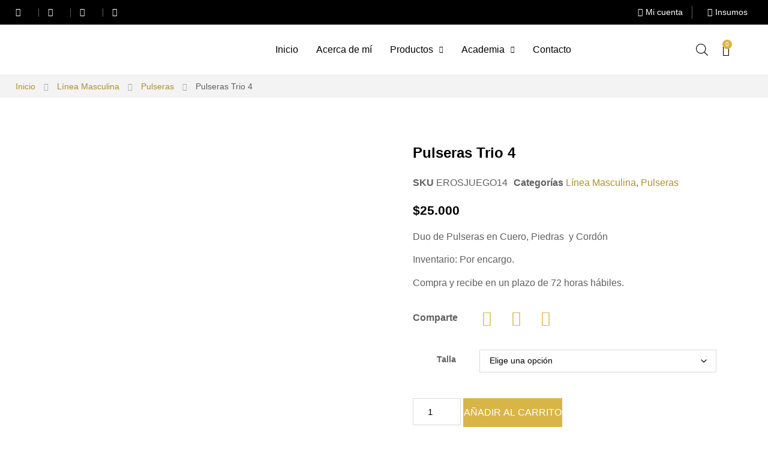

--- FILE ---
content_type: text/css
request_url: https://maryannorfebre.com/wp-content/uploads/elementor/css/post-733.css?ver=1736298746
body_size: 170
content:
.elementor-kit-733{--e-global-color-primary:#E8C861;--e-global-color-secondary:#D9B547;--e-global-color-text:#606060;--e-global-color-accent:#D9B547;--e-global-color-e7c6fe6:#000000;--e-global-color-d2020da:#FFFFFF;--e-global-color-933ad14:#F5F5F5;--e-global-color-3adb2af:#F9F9F9;--e-global-color-0644482:#FBF6F2;--e-global-color-62b83d4:#AE8F2F;--e-global-color-47990ff:#D9D9D9;--e-global-color-7185bab:#CCA527;--e-global-color-941acf3:#6E4C0D;--e-global-typography-primary-font-family:"Cormorant SC";--e-global-typography-primary-font-weight:600;--e-global-typography-secondary-font-family:"Mulish";--e-global-typography-secondary-font-weight:400;--e-global-typography-text-font-family:"Mulish";--e-global-typography-text-font-weight:400;--e-global-typography-accent-font-family:"Mulish";--e-global-typography-accent-font-weight:500;color:var( --e-global-color-text );font-family:"Mulish", Sans-serif;font-weight:300;}.elementor-kit-733 e-page-transition{background-color:#FFBC7D;}.elementor-kit-733 a{color:var( --e-global-color-secondary );}.elementor-section.elementor-section-boxed > .elementor-container{max-width:1140px;}.e-con{--container-max-width:1140px;}.elementor-widget:not(:last-child){margin-block-end:20px;}.elementor-element{--widgets-spacing:20px 20px;--widgets-spacing-row:20px;--widgets-spacing-column:20px;}{}h1.entry-title{display:var(--page-title-display);}.site-header .site-branding{flex-direction:column;align-items:stretch;}.site-header{padding-inline-end:0px;padding-inline-start:0px;}.site-footer .site-branding{flex-direction:column;align-items:stretch;}@media(max-width:1024px){.elementor-section.elementor-section-boxed > .elementor-container{max-width:1024px;}.e-con{--container-max-width:1024px;}}@media(max-width:767px){.elementor-section.elementor-section-boxed > .elementor-container{max-width:767px;}.e-con{--container-max-width:767px;}}

--- FILE ---
content_type: text/css
request_url: https://maryannorfebre.com/wp-content/uploads/elementor/css/post-739.css?ver=1736298747
body_size: 1974
content:
.elementor-739 .elementor-element.elementor-element-61988678:not(.elementor-motion-effects-element-type-background), .elementor-739 .elementor-element.elementor-element-61988678 > .elementor-motion-effects-container > .elementor-motion-effects-layer{background-color:#000000;}.elementor-739 .elementor-element.elementor-element-61988678{transition:background 0.3s, border 0.3s, border-radius 0.3s, box-shadow 0.3s;padding:0em 1em 0em 1em;}.elementor-739 .elementor-element.elementor-element-61988678 > .elementor-background-overlay{transition:background 0.3s, border-radius 0.3s, opacity 0.3s;}.elementor-739 .elementor-element.elementor-element-b626db3 > .elementor-element-populated{margin:0px 0px 0px 0px;--e-column-margin-right:0px;--e-column-margin-left:0px;padding:0px 0px 0px 0px;}.elementor-739 .elementor-element.elementor-element-cc706aa > .elementor-container{max-width:1920px;}.elementor-739 .elementor-element.elementor-element-cc706aa{margin-top:0px;margin-bottom:0px;}.elementor-bc-flex-widget .elementor-739 .elementor-element.elementor-element-11ffe34e.elementor-column .elementor-widget-wrap{align-items:center;}.elementor-739 .elementor-element.elementor-element-11ffe34e.elementor-column.elementor-element[data-element_type="column"] > .elementor-widget-wrap.elementor-element-populated{align-content:center;align-items:center;}.elementor-739 .elementor-element.elementor-element-42e59012 .elementor-icon-list-items:not(.elementor-inline-items) .elementor-icon-list-item:not(:last-child){padding-bottom:calc(30px/2);}.elementor-739 .elementor-element.elementor-element-42e59012 .elementor-icon-list-items:not(.elementor-inline-items) .elementor-icon-list-item:not(:first-child){margin-top:calc(30px/2);}.elementor-739 .elementor-element.elementor-element-42e59012 .elementor-icon-list-items.elementor-inline-items .elementor-icon-list-item{margin-right:calc(30px/2);margin-left:calc(30px/2);}.elementor-739 .elementor-element.elementor-element-42e59012 .elementor-icon-list-items.elementor-inline-items{margin-right:calc(-30px/2);margin-left:calc(-30px/2);}body.rtl .elementor-739 .elementor-element.elementor-element-42e59012 .elementor-icon-list-items.elementor-inline-items .elementor-icon-list-item:after{left:calc(-30px/2);}body:not(.rtl) .elementor-739 .elementor-element.elementor-element-42e59012 .elementor-icon-list-items.elementor-inline-items .elementor-icon-list-item:after{right:calc(-30px/2);}.elementor-739 .elementor-element.elementor-element-42e59012 .elementor-icon-list-item:not(:last-child):after{content:"";border-color:#616161;}.elementor-739 .elementor-element.elementor-element-42e59012 .elementor-icon-list-items:not(.elementor-inline-items) .elementor-icon-list-item:not(:last-child):after{border-top-style:solid;border-top-width:1px;}.elementor-739 .elementor-element.elementor-element-42e59012 .elementor-icon-list-items.elementor-inline-items .elementor-icon-list-item:not(:last-child):after{border-left-style:solid;}.elementor-739 .elementor-element.elementor-element-42e59012 .elementor-inline-items .elementor-icon-list-item:not(:last-child):after{border-left-width:1px;}.elementor-739 .elementor-element.elementor-element-42e59012 .elementor-icon-list-icon i{color:var( --e-global-color-d2020da );transition:color 0.3s;}.elementor-739 .elementor-element.elementor-element-42e59012 .elementor-icon-list-icon svg{fill:var( --e-global-color-d2020da );transition:fill 0.3s;}.elementor-739 .elementor-element.elementor-element-42e59012 .elementor-icon-list-item:hover .elementor-icon-list-icon i{color:var( --e-global-color-secondary );}.elementor-739 .elementor-element.elementor-element-42e59012 .elementor-icon-list-item:hover .elementor-icon-list-icon svg{fill:var( --e-global-color-secondary );}.elementor-739 .elementor-element.elementor-element-42e59012{--e-icon-list-icon-size:14px;--icon-vertical-offset:0px;}.elementor-739 .elementor-element.elementor-element-42e59012 .elementor-icon-list-item > .elementor-icon-list-text, .elementor-739 .elementor-element.elementor-element-42e59012 .elementor-icon-list-item > a{font-family:"Muli", Sans-serif;font-size:0.9rem;font-weight:400;}.elementor-739 .elementor-element.elementor-element-42e59012 .elementor-icon-list-text{color:var( --e-global-color-d2020da );transition:color 0.3s;}.elementor-bc-flex-widget .elementor-739 .elementor-element.elementor-element-c8fbc45.elementor-column .elementor-widget-wrap{align-items:center;}.elementor-739 .elementor-element.elementor-element-c8fbc45.elementor-column.elementor-element[data-element_type="column"] > .elementor-widget-wrap.elementor-element-populated{align-content:center;align-items:center;}.elementor-739 .elementor-element.elementor-element-c8fbc45.elementor-column > .elementor-widget-wrap{justify-content:center;}.elementor-739 .elementor-element.elementor-element-5d12ed8{text-align:center;}.elementor-739 .elementor-element.elementor-element-5d12ed8 .elementor-heading-title{font-size:1rem;color:var( --e-global-color-d2020da );}.elementor-bc-flex-widget .elementor-739 .elementor-element.elementor-element-5da111d5.elementor-column .elementor-widget-wrap{align-items:center;}.elementor-739 .elementor-element.elementor-element-5da111d5.elementor-column.elementor-element[data-element_type="column"] > .elementor-widget-wrap.elementor-element-populated{align-content:center;align-items:center;}.elementor-739 .elementor-element.elementor-element-5da111d5.elementor-column > .elementor-widget-wrap{justify-content:flex-end;}.elementor-739 .elementor-element.elementor-element-7733f1f3 .elementor-icon-list-items:not(.elementor-inline-items) .elementor-icon-list-item:not(:last-child){padding-bottom:calc(30px/2);}.elementor-739 .elementor-element.elementor-element-7733f1f3 .elementor-icon-list-items:not(.elementor-inline-items) .elementor-icon-list-item:not(:first-child){margin-top:calc(30px/2);}.elementor-739 .elementor-element.elementor-element-7733f1f3 .elementor-icon-list-items.elementor-inline-items .elementor-icon-list-item{margin-right:calc(30px/2);margin-left:calc(30px/2);}.elementor-739 .elementor-element.elementor-element-7733f1f3 .elementor-icon-list-items.elementor-inline-items{margin-right:calc(-30px/2);margin-left:calc(-30px/2);}body.rtl .elementor-739 .elementor-element.elementor-element-7733f1f3 .elementor-icon-list-items.elementor-inline-items .elementor-icon-list-item:after{left:calc(-30px/2);}body:not(.rtl) .elementor-739 .elementor-element.elementor-element-7733f1f3 .elementor-icon-list-items.elementor-inline-items .elementor-icon-list-item:after{right:calc(-30px/2);}.elementor-739 .elementor-element.elementor-element-7733f1f3 .elementor-icon-list-item:not(:last-child):after{content:"";border-color:#616161;}.elementor-739 .elementor-element.elementor-element-7733f1f3 .elementor-icon-list-items:not(.elementor-inline-items) .elementor-icon-list-item:not(:last-child):after{border-top-style:solid;border-top-width:1px;}.elementor-739 .elementor-element.elementor-element-7733f1f3 .elementor-icon-list-items.elementor-inline-items .elementor-icon-list-item:not(:last-child):after{border-left-style:solid;}.elementor-739 .elementor-element.elementor-element-7733f1f3 .elementor-inline-items .elementor-icon-list-item:not(:last-child):after{border-left-width:1px;}.elementor-739 .elementor-element.elementor-element-7733f1f3 .elementor-icon-list-icon i{color:var( --e-global-color-d2020da );transition:color 0.3s;}.elementor-739 .elementor-element.elementor-element-7733f1f3 .elementor-icon-list-icon svg{fill:var( --e-global-color-d2020da );transition:fill 0.3s;}.elementor-739 .elementor-element.elementor-element-7733f1f3 .elementor-icon-list-item:hover .elementor-icon-list-icon i{color:var( --e-global-color-secondary );}.elementor-739 .elementor-element.elementor-element-7733f1f3 .elementor-icon-list-item:hover .elementor-icon-list-icon svg{fill:var( --e-global-color-secondary );}.elementor-739 .elementor-element.elementor-element-7733f1f3{--e-icon-list-icon-size:14px;--icon-vertical-offset:0px;}.elementor-739 .elementor-element.elementor-element-7733f1f3 .elementor-icon-list-item > .elementor-icon-list-text, .elementor-739 .elementor-element.elementor-element-7733f1f3 .elementor-icon-list-item > a{font-size:0.9rem;font-weight:400;}.elementor-739 .elementor-element.elementor-element-7733f1f3 .elementor-icon-list-text{color:var( --e-global-color-d2020da );transition:color 0.3s;}.elementor-739 .elementor-element.elementor-element-27d826ad{box-shadow:0px 0px 10px 0px rgba(0, 0, 0, 0.15);transition:background 0.3s, border 0.3s, border-radius 0.3s, box-shadow 0.3s;padding:0em 1em 0em 1em;}.elementor-739 .elementor-element.elementor-element-27d826ad > .elementor-background-overlay{transition:background 0.3s, border-radius 0.3s, opacity 0.3s;}.elementor-739 .elementor-element.elementor-element-7840e9fe > .elementor-element-populated{margin:0px 0px 0px 0px;--e-column-margin-right:0px;--e-column-margin-left:0px;}.elementor-739 .elementor-element.elementor-element-1a13eb52 > .elementor-container{max-width:1920px;}.elementor-739 .elementor-element.elementor-element-1a13eb52{margin-top:0px;margin-bottom:0px;}.elementor-bc-flex-widget .elementor-739 .elementor-element.elementor-element-4d2d7d0.elementor-column .elementor-widget-wrap{align-items:center;}.elementor-739 .elementor-element.elementor-element-4d2d7d0.elementor-column.elementor-element[data-element_type="column"] > .elementor-widget-wrap.elementor-element-populated{align-content:center;align-items:center;}.elementor-739 .elementor-element.elementor-element-4d2d7d0 > .elementor-element-populated{margin:0px 0px 0px 0px;--e-column-margin-right:0px;--e-column-margin-left:0px;padding:0px 0px 0px 0px;}.elementor-739 .elementor-element.elementor-element-42132e38{text-align:left;}.elementor-739 .elementor-element.elementor-element-42132e38 img{width:40%;}.elementor-bc-flex-widget .elementor-739 .elementor-element.elementor-element-338ffc62.elementor-column .elementor-widget-wrap{align-items:center;}.elementor-739 .elementor-element.elementor-element-338ffc62.elementor-column.elementor-element[data-element_type="column"] > .elementor-widget-wrap.elementor-element-populated{align-content:center;align-items:center;}.elementor-739 .elementor-element.elementor-element-338ffc62.elementor-column > .elementor-widget-wrap{justify-content:center;}.elementor-739 .elementor-element.elementor-element-40362184{width:auto;max-width:auto;--e-nav-menu-horizontal-menu-item-margin:calc( 30px / 2 );}.elementor-739 .elementor-element.elementor-element-40362184 > .elementor-widget-container{margin:0px 40px 0px 0px;}.elementor-739 .elementor-element.elementor-element-40362184 .elementor-menu-toggle{margin:0 auto;}.elementor-739 .elementor-element.elementor-element-40362184 .elementor-nav-menu .elementor-item{font-size:1rem;font-weight:300;}.elementor-739 .elementor-element.elementor-element-40362184 .elementor-nav-menu--main .elementor-item{color:#000000;fill:#000000;padding-left:0px;padding-right:0px;padding-top:10px;padding-bottom:10px;}.elementor-739 .elementor-element.elementor-element-40362184 .elementor-nav-menu--main .elementor-item:hover,
					.elementor-739 .elementor-element.elementor-element-40362184 .elementor-nav-menu--main .elementor-item.elementor-item-active,
					.elementor-739 .elementor-element.elementor-element-40362184 .elementor-nav-menu--main .elementor-item.highlighted,
					.elementor-739 .elementor-element.elementor-element-40362184 .elementor-nav-menu--main .elementor-item:focus{color:var( --e-global-color-secondary );fill:var( --e-global-color-secondary );}.elementor-739 .elementor-element.elementor-element-40362184 .elementor-nav-menu--main:not(.e--pointer-framed) .elementor-item:before,
					.elementor-739 .elementor-element.elementor-element-40362184 .elementor-nav-menu--main:not(.e--pointer-framed) .elementor-item:after{background-color:var( --e-global-color-secondary );}.elementor-739 .elementor-element.elementor-element-40362184 .e--pointer-framed .elementor-item:before,
					.elementor-739 .elementor-element.elementor-element-40362184 .e--pointer-framed .elementor-item:after{border-color:var( --e-global-color-secondary );}.elementor-739 .elementor-element.elementor-element-40362184 .e--pointer-framed .elementor-item:before{border-width:1.5px;}.elementor-739 .elementor-element.elementor-element-40362184 .e--pointer-framed.e--animation-draw .elementor-item:before{border-width:0 0 1.5px 1.5px;}.elementor-739 .elementor-element.elementor-element-40362184 .e--pointer-framed.e--animation-draw .elementor-item:after{border-width:1.5px 1.5px 0 0;}.elementor-739 .elementor-element.elementor-element-40362184 .e--pointer-framed.e--animation-corners .elementor-item:before{border-width:1.5px 0 0 1.5px;}.elementor-739 .elementor-element.elementor-element-40362184 .e--pointer-framed.e--animation-corners .elementor-item:after{border-width:0 1.5px 1.5px 0;}.elementor-739 .elementor-element.elementor-element-40362184 .e--pointer-underline .elementor-item:after,
					 .elementor-739 .elementor-element.elementor-element-40362184 .e--pointer-overline .elementor-item:before,
					 .elementor-739 .elementor-element.elementor-element-40362184 .e--pointer-double-line .elementor-item:before,
					 .elementor-739 .elementor-element.elementor-element-40362184 .e--pointer-double-line .elementor-item:after{height:1.5px;}.elementor-739 .elementor-element.elementor-element-40362184 .elementor-nav-menu--main:not(.elementor-nav-menu--layout-horizontal) .elementor-nav-menu > li:not(:last-child){margin-bottom:30px;}.elementor-739 .elementor-element.elementor-element-40362184 .elementor-nav-menu--dropdown a:hover,
					.elementor-739 .elementor-element.elementor-element-40362184 .elementor-nav-menu--dropdown a.elementor-item-active,
					.elementor-739 .elementor-element.elementor-element-40362184 .elementor-nav-menu--dropdown a.highlighted,
					.elementor-739 .elementor-element.elementor-element-40362184 .elementor-menu-toggle:hover{color:var( --e-global-color-text );}.elementor-739 .elementor-element.elementor-element-40362184 .elementor-nav-menu--dropdown a:hover,
					.elementor-739 .elementor-element.elementor-element-40362184 .elementor-nav-menu--dropdown a.elementor-item-active,
					.elementor-739 .elementor-element.elementor-element-40362184 .elementor-nav-menu--dropdown a.highlighted{background-color:var( --e-global-color-d2020da );}.elementor-739 .elementor-element.elementor-element-40362184 .elementor-nav-menu--dropdown .elementor-item, .elementor-739 .elementor-element.elementor-element-40362184 .elementor-nav-menu--dropdown  .elementor-sub-item{font-size:1rem;}.elementor-739 .elementor-element.elementor-element-40362184 .elementor-nav-menu--main .elementor-nav-menu--dropdown, .elementor-739 .elementor-element.elementor-element-40362184 .elementor-nav-menu__container.elementor-nav-menu--dropdown{box-shadow:0px 3px 6px 0px rgba(0, 0, 0, 0.2);}.elementor-bc-flex-widget .elementor-739 .elementor-element.elementor-element-3cbbd7e.elementor-column .elementor-widget-wrap{align-items:center;}.elementor-739 .elementor-element.elementor-element-3cbbd7e.elementor-column.elementor-element[data-element_type="column"] > .elementor-widget-wrap.elementor-element-populated{align-content:center;align-items:center;}.elementor-739 .elementor-element.elementor-element-3cbbd7e.elementor-column > .elementor-widget-wrap{justify-content:flex-end;}.elementor-739 .elementor-element.elementor-element-714233e{width:auto;max-width:auto;}.elementor-739 .elementor-element.elementor-element-714233e > .elementor-widget-container{margin:0px 0px 0px 0px;}.elementor-739 .elementor-element.elementor-element-b83b35e{width:auto;max-width:auto;--divider-style:solid;--subtotal-divider-style:solid;--elementor-remove-from-cart-button:none;--remove-from-cart-button:block;--toggle-button-icon-color:var( --e-global-color-e7c6fe6 );--toggle-button-icon-hover-color:var( --e-global-color-e7c6fe6 );--toggle-button-border-width:0px;--toggle-icon-size:1.3em;--items-indicator-background-color:var( --e-global-color-accent );--cart-border-style:none;--product-price-color:var( --e-global-color-text );--product-divider-gap:25px;--cart-footer-layout:1fr;--products-max-height-sidecart:calc(100vh - 300px);--products-max-height-minicart:calc(100vh - 450px);--view-cart-button-text-color:var( --e-global-color-accent );--view-cart-button-background-color:#FFFFFF;--view-cart-button-hover-text-color:var( --e-global-color-d2020da );--view-cart-button-hover-background-color:var( --e-global-color-accent );--checkout-button-text-color:#FFFFFF;--checkout-button-background-color:var( --e-global-color-primary );--checkout-button-hover-text-color:var( --e-global-color-d2020da );--checkout-button-hover-background-color:var( --e-global-color-accent );}.elementor-739 .elementor-element.elementor-element-b83b35e .widget_shopping_cart_content{--subtotal-divider-left-width:0;--subtotal-divider-right-width:0;}.elementor-739 .elementor-element.elementor-element-b83b35e .elementor-menu-cart__product-name a{color:var( --e-global-color-e7c6fe6 );}.elementor-739 .elementor-element.elementor-element-b83b35e .elementor-menu-cart__footer-buttons .elementor-button--view-cart:hover{border-color:var( --e-global-color-accent );}.elementor-739 .elementor-element.elementor-element-b83b35e .elementor-button--view-cart{border-style:solid;border-width:1px 1px 1px 1px;border-color:var( --e-global-color-accent );}.elementor-739 .elementor-element.elementor-element-61d541dd:not(.elementor-motion-effects-element-type-background), .elementor-739 .elementor-element.elementor-element-61d541dd > .elementor-motion-effects-container > .elementor-motion-effects-layer{background-color:var( --e-global-color-d2020da );}.elementor-739 .elementor-element.elementor-element-61d541dd{box-shadow:0px 0px 10px 0px rgba(0, 0, 0, 0.15);transition:background 0.3s, border 0.3s, border-radius 0.3s, box-shadow 0.3s;}.elementor-739 .elementor-element.elementor-element-61d541dd > .elementor-background-overlay{transition:background 0.3s, border-radius 0.3s, opacity 0.3s;}.elementor-739 .elementor-element.elementor-element-63064de3 > .elementor-element-populated{margin:0px 0px 0px 0px;--e-column-margin-right:0px;--e-column-margin-left:0px;}.elementor-739 .elementor-element.elementor-element-35f85a04{margin-top:0px;margin-bottom:0px;}.elementor-bc-flex-widget .elementor-739 .elementor-element.elementor-element-6d35e032.elementor-column .elementor-widget-wrap{align-items:center;}.elementor-739 .elementor-element.elementor-element-6d35e032.elementor-column.elementor-element[data-element_type="column"] > .elementor-widget-wrap.elementor-element-populated{align-content:center;align-items:center;}.elementor-739 .elementor-element.elementor-element-6d35e032 > .elementor-element-populated{margin:0px 0px 0px 0px;--e-column-margin-right:0px;--e-column-margin-left:0px;padding:0px 0px 0px 0px;}.elementor-739 .elementor-element.elementor-element-ee6a7f7 .elementor-icon-wrapper{text-align:center;}.elementor-739 .elementor-element.elementor-element-ee6a7f7.elementor-view-stacked .elementor-icon{background-color:var( --e-global-color-e7c6fe6 );}.elementor-739 .elementor-element.elementor-element-ee6a7f7.elementor-view-framed .elementor-icon, .elementor-739 .elementor-element.elementor-element-ee6a7f7.elementor-view-default .elementor-icon{color:var( --e-global-color-e7c6fe6 );border-color:var( --e-global-color-e7c6fe6 );}.elementor-739 .elementor-element.elementor-element-ee6a7f7.elementor-view-framed .elementor-icon, .elementor-739 .elementor-element.elementor-element-ee6a7f7.elementor-view-default .elementor-icon svg{fill:var( --e-global-color-e7c6fe6 );}.elementor-739 .elementor-element.elementor-element-ee6a7f7.elementor-view-stacked .elementor-icon:hover{background-color:var( --e-global-color-secondary );}.elementor-739 .elementor-element.elementor-element-ee6a7f7.elementor-view-framed .elementor-icon:hover, .elementor-739 .elementor-element.elementor-element-ee6a7f7.elementor-view-default .elementor-icon:hover{color:var( --e-global-color-secondary );border-color:var( --e-global-color-secondary );}.elementor-739 .elementor-element.elementor-element-ee6a7f7.elementor-view-framed .elementor-icon:hover, .elementor-739 .elementor-element.elementor-element-ee6a7f7.elementor-view-default .elementor-icon:hover svg{fill:var( --e-global-color-secondary );}.elementor-bc-flex-widget .elementor-739 .elementor-element.elementor-element-cba0625.elementor-column .elementor-widget-wrap{align-items:center;}.elementor-739 .elementor-element.elementor-element-cba0625.elementor-column.elementor-element[data-element_type="column"] > .elementor-widget-wrap.elementor-element-populated{align-content:center;align-items:center;}.elementor-739 .elementor-element.elementor-element-cba0625 > .elementor-element-populated{margin:0px 0px 0px 0px;--e-column-margin-right:0px;--e-column-margin-left:0px;padding:0px 0px 0px 0px;}.elementor-739 .elementor-element.elementor-element-4cc7d493{text-align:left;}.elementor-739 .elementor-element.elementor-element-4cc7d493 img{width:70%;}.elementor-bc-flex-widget .elementor-739 .elementor-element.elementor-element-49693886.elementor-column .elementor-widget-wrap{align-items:center;}.elementor-739 .elementor-element.elementor-element-49693886.elementor-column.elementor-element[data-element_type="column"] > .elementor-widget-wrap.elementor-element-populated{align-content:center;align-items:center;}.elementor-739 .elementor-element.elementor-element-49693886.elementor-column > .elementor-widget-wrap{justify-content:flex-end;}.elementor-739 .elementor-element.elementor-element-dc8f9d9{width:auto;max-width:auto;}.elementor-739 .elementor-element.elementor-element-2cc4ea98{width:auto;max-width:auto;--divider-style:solid;--subtotal-divider-style:solid;--elementor-remove-from-cart-button:none;--remove-from-cart-button:block;--toggle-button-icon-color:var( --e-global-color-e7c6fe6 );--toggle-button-icon-hover-color:var( --e-global-color-e7c6fe6 );--toggle-button-border-width:0px;--toggle-icon-size:1.3em;--items-indicator-background-color:var( --e-global-color-accent );--cart-border-style:none;--product-price-color:var( --e-global-color-text );--product-divider-gap:25px;--cart-footer-layout:1fr;--products-max-height-sidecart:calc(100vh - 300px);--products-max-height-minicart:calc(100vh - 450px);--view-cart-button-text-color:var( --e-global-color-accent );--view-cart-button-background-color:#FFFFFF;--view-cart-button-hover-text-color:var( --e-global-color-d2020da );--view-cart-button-hover-background-color:var( --e-global-color-accent );--checkout-button-text-color:#FFFFFF;--checkout-button-background-color:var( --e-global-color-primary );--checkout-button-hover-text-color:var( --e-global-color-d2020da );--checkout-button-hover-background-color:var( --e-global-color-accent );}.elementor-739 .elementor-element.elementor-element-2cc4ea98 .widget_shopping_cart_content{--subtotal-divider-left-width:0;--subtotal-divider-right-width:0;}.elementor-739 .elementor-element.elementor-element-2cc4ea98 .elementor-menu-cart__product-name a{color:var( --e-global-color-e7c6fe6 );}.elementor-739 .elementor-element.elementor-element-2cc4ea98 .elementor-menu-cart__footer-buttons .elementor-button--view-cart:hover{border-color:var( --e-global-color-accent );}.elementor-739 .elementor-element.elementor-element-2cc4ea98 .elementor-button--view-cart{border-style:solid;border-width:1px 1px 1px 1px;border-color:var( --e-global-color-accent );}.elementor-theme-builder-content-area{height:400px;}.elementor-location-header:before, .elementor-location-footer:before{content:"";display:table;clear:both;}@media(max-width:1024px){.elementor-739 .elementor-element.elementor-element-63064de3 > .elementor-element-populated{padding:0.5em 0em 0.5em 0em;}.elementor-739 .elementor-element.elementor-element-6d35e032 > .elementor-element-populated{padding:0em 0em 0em 0.8em;}.elementor-739 .elementor-element.elementor-element-cba0625 > .elementor-element-populated{padding:0em 0em 0em 0.8em;}.elementor-739 .elementor-element.elementor-element-4cc7d493 img{width:100%;}.elementor-739 .elementor-element.elementor-element-49693886 > .elementor-element-populated{padding:0em 0.8em 0em 0em;}}@media(min-width:768px){.elementor-739 .elementor-element.elementor-element-11ffe34e{width:20%;}.elementor-739 .elementor-element.elementor-element-c8fbc45{width:59.333%;}.elementor-739 .elementor-element.elementor-element-5da111d5{width:20%;}.elementor-739 .elementor-element.elementor-element-4d2d7d0{width:25%;}.elementor-739 .elementor-element.elementor-element-338ffc62{width:64%;}.elementor-739 .elementor-element.elementor-element-3cbbd7e{width:10.664%;}}@media(max-width:1024px) and (min-width:768px){.elementor-739 .elementor-element.elementor-element-11ffe34e{width:30%;}.elementor-739 .elementor-element.elementor-element-5da111d5{width:70%;}.elementor-739 .elementor-element.elementor-element-6d35e032{width:70%;}.elementor-739 .elementor-element.elementor-element-cba0625{width:20%;}.elementor-739 .elementor-element.elementor-element-49693886{width:10%;}}@media(max-width:767px){.elementor-739 .elementor-element.elementor-element-42132e38 img{width:30%;}.elementor-739 .elementor-element.elementor-element-b83b35e .elementor-menu-cart__subtotal{font-size:1rem;}.elementor-739 .elementor-element.elementor-element-b83b35e .elementor-button--view-cart{border-width:1px 1px 1px 1px;}.elementor-739 .elementor-element.elementor-element-63064de3 > .elementor-element-populated{padding:0em 0em 0em 0em;}.elementor-739 .elementor-element.elementor-element-35f85a04{padding:0.5em 0em 0.5em 0em;}.elementor-739 .elementor-element.elementor-element-6d35e032{width:20%;}.elementor-bc-flex-widget .elementor-739 .elementor-element.elementor-element-6d35e032.elementor-column .elementor-widget-wrap{align-items:center;}.elementor-739 .elementor-element.elementor-element-6d35e032.elementor-column.elementor-element[data-element_type="column"] > .elementor-widget-wrap.elementor-element-populated{align-content:center;align-items:center;}.elementor-739 .elementor-element.elementor-element-6d35e032.elementor-column > .elementor-widget-wrap{justify-content:center;}.elementor-739 .elementor-element.elementor-element-6d35e032 > .elementor-element-populated{padding:0em 0.5em 0em 0em;}.elementor-739 .elementor-element.elementor-element-ee6a7f7 .elementor-icon{font-size:20px;}.elementor-739 .elementor-element.elementor-element-ee6a7f7 .elementor-icon svg{height:20px;}.elementor-739 .elementor-element.elementor-element-cba0625{width:50%;}.elementor-739 .elementor-element.elementor-element-cba0625 > .elementor-element-populated{padding:0em 0.5em 0em 0.5em;}.elementor-739 .elementor-element.elementor-element-4cc7d493{text-align:center;}.elementor-739 .elementor-element.elementor-element-4cc7d493 img{width:45%;}.elementor-739 .elementor-element.elementor-element-49693886{width:28%;}.elementor-bc-flex-widget .elementor-739 .elementor-element.elementor-element-49693886.elementor-column .elementor-widget-wrap{align-items:center;}.elementor-739 .elementor-element.elementor-element-49693886.elementor-column.elementor-element[data-element_type="column"] > .elementor-widget-wrap.elementor-element-populated{align-content:center;align-items:center;}.elementor-739 .elementor-element.elementor-element-49693886.elementor-column > .elementor-widget-wrap{justify-content:flex-end;}.elementor-739 .elementor-element.elementor-element-49693886 > .elementor-element-populated{padding:0em 0.5em 0em 0em;}.elementor-739 .elementor-element.elementor-element-dc8f9d9 > .elementor-widget-container{margin:1px 0px 0px 0px;}.elementor-739 .elementor-element.elementor-element-2cc4ea98 > .elementor-widget-container{margin:0px -10px 0px -5px;}.elementor-739 .elementor-element.elementor-element-2cc4ea98.elementor-menu-cart--cart-type-mini-cart .elementor-menu-cart__container{right:0;left:auto;transform:none;}.elementor-739 .elementor-element.elementor-element-2cc4ea98 .elementor-menu-cart__subtotal{font-size:1rem;}.elementor-739 .elementor-element.elementor-element-2cc4ea98 .elementor-button--view-cart{border-width:1px 1px 1px 1px;}}

--- FILE ---
content_type: text/css
request_url: https://maryannorfebre.com/wp-content/uploads/elementor/css/post-1153.css?ver=1736298747
body_size: 1450
content:
.elementor-1153 .elementor-element.elementor-element-b204671 > .elementor-container{max-width:1920px;}.elementor-1153 .elementor-element.elementor-element-b204671{border-style:solid;border-width:1px 0px 0px 0px;border-color:var( --e-global-color-47990ff );padding:2em 2em 2em 2em;}.elementor-1153 .elementor-element.elementor-element-52af8c97{text-align:left;}.elementor-1153 .elementor-element.elementor-element-52af8c97 img{width:55%;opacity:1;}.elementor-1153 .elementor-element.elementor-element-6a9b0710 .elementor-icon-list-items:not(.elementor-inline-items) .elementor-icon-list-item:not(:last-child){padding-bottom:calc(10px/2);}.elementor-1153 .elementor-element.elementor-element-6a9b0710 .elementor-icon-list-items:not(.elementor-inline-items) .elementor-icon-list-item:not(:first-child){margin-top:calc(10px/2);}.elementor-1153 .elementor-element.elementor-element-6a9b0710 .elementor-icon-list-items.elementor-inline-items .elementor-icon-list-item{margin-right:calc(10px/2);margin-left:calc(10px/2);}.elementor-1153 .elementor-element.elementor-element-6a9b0710 .elementor-icon-list-items.elementor-inline-items{margin-right:calc(-10px/2);margin-left:calc(-10px/2);}body.rtl .elementor-1153 .elementor-element.elementor-element-6a9b0710 .elementor-icon-list-items.elementor-inline-items .elementor-icon-list-item:after{left:calc(-10px/2);}body:not(.rtl) .elementor-1153 .elementor-element.elementor-element-6a9b0710 .elementor-icon-list-items.elementor-inline-items .elementor-icon-list-item:after{right:calc(-10px/2);}.elementor-1153 .elementor-element.elementor-element-6a9b0710 .elementor-icon-list-icon i{color:var( --e-global-color-text );transition:color 0.3s;}.elementor-1153 .elementor-element.elementor-element-6a9b0710 .elementor-icon-list-icon svg{fill:var( --e-global-color-text );transition:fill 0.3s;}.elementor-1153 .elementor-element.elementor-element-6a9b0710{--e-icon-list-icon-size:23px;--icon-vertical-offset:0px;}.elementor-1153 .elementor-element.elementor-element-6a9b0710 .elementor-icon-list-icon{padding-right:5px;}.elementor-1153 .elementor-element.elementor-element-6a9b0710 .elementor-icon-list-item > .elementor-icon-list-text, .elementor-1153 .elementor-element.elementor-element-6a9b0710 .elementor-icon-list-item > a{font-size:0.9rem;font-weight:400;}.elementor-1153 .elementor-element.elementor-element-6a9b0710 .elementor-icon-list-text{color:var( --e-global-color-text );transition:color 0.3s;}.elementor-1153 .elementor-element.elementor-global-1608 .elementor-icon-list-items:not(.elementor-inline-items) .elementor-icon-list-item:not(:last-child){padding-bottom:calc(30px/2);}.elementor-1153 .elementor-element.elementor-global-1608 .elementor-icon-list-items:not(.elementor-inline-items) .elementor-icon-list-item:not(:first-child){margin-top:calc(30px/2);}.elementor-1153 .elementor-element.elementor-global-1608 .elementor-icon-list-items.elementor-inline-items .elementor-icon-list-item{margin-right:calc(30px/2);margin-left:calc(30px/2);}.elementor-1153 .elementor-element.elementor-global-1608 .elementor-icon-list-items.elementor-inline-items{margin-right:calc(-30px/2);margin-left:calc(-30px/2);}body.rtl .elementor-1153 .elementor-element.elementor-global-1608 .elementor-icon-list-items.elementor-inline-items .elementor-icon-list-item:after{left:calc(-30px/2);}body:not(.rtl) .elementor-1153 .elementor-element.elementor-global-1608 .elementor-icon-list-items.elementor-inline-items .elementor-icon-list-item:after{right:calc(-30px/2);}.elementor-1153 .elementor-element.elementor-global-1608 .elementor-icon-list-icon i{color:var( --e-global-color-e7c6fe6 );transition:color 0.3s;}.elementor-1153 .elementor-element.elementor-global-1608 .elementor-icon-list-icon svg{fill:var( --e-global-color-e7c6fe6 );transition:fill 0.3s;}.elementor-1153 .elementor-element.elementor-global-1608 .elementor-icon-list-item:hover .elementor-icon-list-icon i{color:var( --e-global-color-secondary );}.elementor-1153 .elementor-element.elementor-global-1608 .elementor-icon-list-item:hover .elementor-icon-list-icon svg{fill:var( --e-global-color-secondary );}.elementor-1153 .elementor-element.elementor-global-1608{--e-icon-list-icon-size:20px;--icon-vertical-offset:0px;}.elementor-1153 .elementor-element.elementor-global-1608 .elementor-icon-list-item > .elementor-icon-list-text, .elementor-1153 .elementor-element.elementor-global-1608 .elementor-icon-list-item > a{font-family:"Muli", Sans-serif;font-size:0.9rem;font-weight:400;}.elementor-1153 .elementor-element.elementor-global-1608 .elementor-icon-list-text{color:var( --e-global-color-d2020da );transition:color 0.3s;}.elementor-1153 .elementor-element.elementor-element-5a55d42c .elementor-heading-title{font-weight:600;color:var( --e-global-color-text );}.elementor-1153 .elementor-element.elementor-element-686191c4{--divider-border-style:solid;--divider-color:#000;--divider-border-width:1px;}.elementor-1153 .elementor-element.elementor-element-686191c4 > .elementor-widget-container{margin:-1em 0em 0em 0em;}.elementor-1153 .elementor-element.elementor-element-686191c4 .elementor-divider-separator{width:18%;}.elementor-1153 .elementor-element.elementor-element-686191c4 .elementor-divider{padding-block-start:10px;padding-block-end:10px;}.elementor-1153 .elementor-element.elementor-element-1dcdfbee .elementor-nav-menu--main .elementor-item{color:var( --e-global-color-text );fill:var( --e-global-color-text );padding-left:0px;padding-right:0px;padding-top:5px;padding-bottom:5px;}.elementor-1153 .elementor-element.elementor-element-1dcdfbee .elementor-nav-menu--main .elementor-item:hover,
					.elementor-1153 .elementor-element.elementor-element-1dcdfbee .elementor-nav-menu--main .elementor-item.elementor-item-active,
					.elementor-1153 .elementor-element.elementor-element-1dcdfbee .elementor-nav-menu--main .elementor-item.highlighted,
					.elementor-1153 .elementor-element.elementor-element-1dcdfbee .elementor-nav-menu--main .elementor-item:focus{color:var( --e-global-color-primary );fill:var( --e-global-color-primary );}.elementor-1153 .elementor-element.elementor-element-1dcdfbee .e--pointer-framed .elementor-item:before{border-width:0px;}.elementor-1153 .elementor-element.elementor-element-1dcdfbee .e--pointer-framed.e--animation-draw .elementor-item:before{border-width:0 0 0px 0px;}.elementor-1153 .elementor-element.elementor-element-1dcdfbee .e--pointer-framed.e--animation-draw .elementor-item:after{border-width:0px 0px 0 0;}.elementor-1153 .elementor-element.elementor-element-1dcdfbee .e--pointer-framed.e--animation-corners .elementor-item:before{border-width:0px 0 0 0px;}.elementor-1153 .elementor-element.elementor-element-1dcdfbee .e--pointer-framed.e--animation-corners .elementor-item:after{border-width:0 0px 0px 0;}.elementor-1153 .elementor-element.elementor-element-1dcdfbee .e--pointer-underline .elementor-item:after,
					 .elementor-1153 .elementor-element.elementor-element-1dcdfbee .e--pointer-overline .elementor-item:before,
					 .elementor-1153 .elementor-element.elementor-element-1dcdfbee .e--pointer-double-line .elementor-item:before,
					 .elementor-1153 .elementor-element.elementor-element-1dcdfbee .e--pointer-double-line .elementor-item:after{height:0px;}.elementor-1153 .elementor-element.elementor-element-4e825e1a .elementor-heading-title{font-weight:600;color:var( --e-global-color-text );}.elementor-1153 .elementor-element.elementor-element-479b037b{--divider-border-style:solid;--divider-color:#000;--divider-border-width:1px;}.elementor-1153 .elementor-element.elementor-element-479b037b > .elementor-widget-container{margin:-1em 0em 0em 0em;}.elementor-1153 .elementor-element.elementor-element-479b037b .elementor-divider-separator{width:18%;}.elementor-1153 .elementor-element.elementor-element-479b037b .elementor-divider{padding-block-start:10px;padding-block-end:10px;}.elementor-1153 .elementor-element.elementor-element-611894a7 .elementor-nav-menu--main .elementor-item{color:var( --e-global-color-text );fill:var( --e-global-color-text );padding-left:0px;padding-right:0px;padding-top:5px;padding-bottom:5px;}.elementor-1153 .elementor-element.elementor-element-611894a7 .elementor-nav-menu--main .elementor-item:hover,
					.elementor-1153 .elementor-element.elementor-element-611894a7 .elementor-nav-menu--main .elementor-item.elementor-item-active,
					.elementor-1153 .elementor-element.elementor-element-611894a7 .elementor-nav-menu--main .elementor-item.highlighted,
					.elementor-1153 .elementor-element.elementor-element-611894a7 .elementor-nav-menu--main .elementor-item:focus{color:var( --e-global-color-primary );fill:var( --e-global-color-primary );}.elementor-1153 .elementor-element.elementor-element-611894a7 .e--pointer-framed .elementor-item:before{border-width:0px;}.elementor-1153 .elementor-element.elementor-element-611894a7 .e--pointer-framed.e--animation-draw .elementor-item:before{border-width:0 0 0px 0px;}.elementor-1153 .elementor-element.elementor-element-611894a7 .e--pointer-framed.e--animation-draw .elementor-item:after{border-width:0px 0px 0 0;}.elementor-1153 .elementor-element.elementor-element-611894a7 .e--pointer-framed.e--animation-corners .elementor-item:before{border-width:0px 0 0 0px;}.elementor-1153 .elementor-element.elementor-element-611894a7 .e--pointer-framed.e--animation-corners .elementor-item:after{border-width:0 0px 0px 0;}.elementor-1153 .elementor-element.elementor-element-611894a7 .e--pointer-underline .elementor-item:after,
					 .elementor-1153 .elementor-element.elementor-element-611894a7 .e--pointer-overline .elementor-item:before,
					 .elementor-1153 .elementor-element.elementor-element-611894a7 .e--pointer-double-line .elementor-item:before,
					 .elementor-1153 .elementor-element.elementor-element-611894a7 .e--pointer-double-line .elementor-item:after{height:0px;}.elementor-1153 .elementor-element.elementor-element-39762daa .elementor-heading-title{font-weight:600;color:var( --e-global-color-text );}.elementor-1153 .elementor-element.elementor-element-7e0da696{--divider-border-style:solid;--divider-color:#000;--divider-border-width:1px;}.elementor-1153 .elementor-element.elementor-element-7e0da696 > .elementor-widget-container{margin:-1em 0em 0em 0em;}.elementor-1153 .elementor-element.elementor-element-7e0da696 .elementor-divider-separator{width:18%;}.elementor-1153 .elementor-element.elementor-element-7e0da696 .elementor-divider{padding-block-start:10px;padding-block-end:10px;}.elementor-1153 .elementor-element.elementor-element-77ac95fd > .elementor-widget-container{margin:0em 0em -1em 0em;}.elementor-1153 .elementor-element.elementor-element-e491d9d > .elementor-widget-container{margin:0em 0em 0em 0em;}.elementor-1153 .elementor-element.elementor-element-e491d9d .elementor-field-group{padding-right:calc( 10px/2 );padding-left:calc( 10px/2 );margin-bottom:10px;}.elementor-1153 .elementor-element.elementor-element-e491d9d .elementor-form-fields-wrapper{margin-left:calc( -10px/2 );margin-right:calc( -10px/2 );margin-bottom:-10px;}.elementor-1153 .elementor-element.elementor-element-e491d9d .elementor-field-group.recaptcha_v3-bottomleft, .elementor-1153 .elementor-element.elementor-element-e491d9d .elementor-field-group.recaptcha_v3-bottomright{margin-bottom:0;}body.rtl .elementor-1153 .elementor-element.elementor-element-e491d9d .elementor-labels-inline .elementor-field-group > label{padding-left:10px;}body:not(.rtl) .elementor-1153 .elementor-element.elementor-element-e491d9d .elementor-labels-inline .elementor-field-group > label{padding-right:10px;}body .elementor-1153 .elementor-element.elementor-element-e491d9d .elementor-labels-above .elementor-field-group > label{padding-bottom:10px;}.elementor-1153 .elementor-element.elementor-element-e491d9d .elementor-field-type-html{padding-bottom:0px;}.elementor-1153 .elementor-element.elementor-element-e491d9d .elementor-field-group .elementor-field, .elementor-1153 .elementor-element.elementor-element-e491d9d .elementor-field-subgroup label{font-size:0.9rem;}.elementor-1153 .elementor-element.elementor-element-e491d9d .elementor-field-group:not(.elementor-field-type-upload) .elementor-field:not(.elementor-select-wrapper){background-color:#ffffff;border-width:1px 1px 1px 1px;border-radius:1px 1px 1px 1px;}.elementor-1153 .elementor-element.elementor-element-e491d9d .elementor-field-group .elementor-select-wrapper select{background-color:#ffffff;border-width:1px 1px 1px 1px;border-radius:1px 1px 1px 1px;}.elementor-1153 .elementor-element.elementor-element-e491d9d .elementor-button{border-style:solid;border-width:1px 1px 1px 1px;border-radius:1px 1px 1px 1px;}.elementor-1153 .elementor-element.elementor-element-e491d9d .e-form__buttons__wrapper__button-next{background-color:var( --e-global-color-accent );color:var( --e-global-color-e7c6fe6 );border-color:var( --e-global-color-accent );}.elementor-1153 .elementor-element.elementor-element-e491d9d .elementor-button[type="submit"]{background-color:var( --e-global-color-accent );color:var( --e-global-color-e7c6fe6 );border-color:var( --e-global-color-accent );}.elementor-1153 .elementor-element.elementor-element-e491d9d .elementor-button[type="submit"] svg *{fill:var( --e-global-color-e7c6fe6 );}.elementor-1153 .elementor-element.elementor-element-e491d9d .e-form__buttons__wrapper__button-previous{color:#ffffff;}.elementor-1153 .elementor-element.elementor-element-e491d9d .e-form__buttons__wrapper__button-next:hover{background-color:var( --e-global-color-primary );color:var( --e-global-color-e7c6fe6 );border-color:var( --e-global-color-primary );}.elementor-1153 .elementor-element.elementor-element-e491d9d .elementor-button[type="submit"]:hover{background-color:var( --e-global-color-primary );color:var( --e-global-color-e7c6fe6 );border-color:var( --e-global-color-primary );}.elementor-1153 .elementor-element.elementor-element-e491d9d .elementor-button[type="submit"]:hover svg *{fill:var( --e-global-color-e7c6fe6 );}.elementor-1153 .elementor-element.elementor-element-e491d9d .e-form__buttons__wrapper__button-previous:hover{color:#ffffff;}.elementor-1153 .elementor-element.elementor-element-e491d9d{--e-form-steps-indicators-spacing:20px;--e-form-steps-indicator-padding:30px;--e-form-steps-indicator-inactive-secondary-color:#ffffff;--e-form-steps-indicator-active-secondary-color:#ffffff;--e-form-steps-indicator-completed-secondary-color:#ffffff;--e-form-steps-divider-width:1px;--e-form-steps-divider-gap:10px;}.elementor-1153 .elementor-element.elementor-element-2d4792c5 > .elementor-container{max-width:1920px;}.elementor-1153 .elementor-element.elementor-element-2d4792c5{border-style:solid;border-width:1px 0px 0px 0px;border-color:#DFDFDF;padding:0em 2em 0em 2em;}.elementor-1153 .elementor-element.elementor-element-1b9348aa > .elementor-element-populated{padding:0px 0px 0px 0px;}.elementor-1153 .elementor-element.elementor-element-3259598b{margin-top:0px;margin-bottom:0px;}.elementor-1153 .elementor-element.elementor-element-64943573 .elementor-heading-title{color:var( --e-global-color-text );}.elementor-1153 .elementor-element.elementor-element-1966837{text-align:right;}.elementor-1153 .elementor-element.elementor-element-1966837 img{width:45%;}.elementor-1153 .elementor-element.elementor-element-59dc6b34 > .elementor-container{max-width:1366px;}.elementor-1153 .elementor-element.elementor-element-59dc6b34{border-style:solid;border-width:1px 0px 0px 0px;border-color:var( --e-global-color-47990ff );padding:10px 10px 10px 10px;}.elementor-1153 .elementor-element.elementor-element-469d65b9{text-align:center;}.elementor-1153 .elementor-element.elementor-element-469d65b9 .elementor-heading-title{font-size:1rem;color:var( --e-global-color-text );}.elementor-theme-builder-content-area{height:400px;}.elementor-location-header:before, .elementor-location-footer:before{content:"";display:table;clear:both;}@media(max-width:1024px){.elementor-1153 .elementor-element.elementor-element-b204671{padding:1em 1em 1em 1em;}.elementor-1153 .elementor-element.elementor-element-2d4792c5{padding:0em 1em 0em 1em;}.elementor-1153 .elementor-element.elementor-element-1966837 img{width:60%;}}@media(max-width:767px){.elementor-1153 .elementor-element.elementor-element-b204671{margin-top:0px;margin-bottom:0px;padding:1em 1em 1em 1em;}.elementor-1153 .elementor-element.elementor-element-64943573{text-align:center;}.elementor-1153 .elementor-element.elementor-element-1966837{text-align:center;}.elementor-1153 .elementor-element.elementor-element-1966837 img{width:70%;}.elementor-1153 .elementor-element.elementor-element-59dc6b34{margin-top:0px;margin-bottom:60px;}.elementor-1153 .elementor-element.elementor-element-469d65b9 .elementor-heading-title{line-height:1.2em;}}@media(min-width:768px){.elementor-1153 .elementor-element.elementor-element-56ddeb43{width:30%;}.elementor-1153 .elementor-element.elementor-element-690121b5{width:20%;}.elementor-1153 .elementor-element.elementor-element-361bbed9{width:20%;}.elementor-1153 .elementor-element.elementor-element-2719e228{width:30%;}}@media(max-width:1024px) and (min-width:768px){.elementor-1153 .elementor-element.elementor-element-56ddeb43{width:50%;}.elementor-1153 .elementor-element.elementor-element-690121b5{width:50%;}.elementor-1153 .elementor-element.elementor-element-361bbed9{width:50%;}.elementor-1153 .elementor-element.elementor-element-2719e228{width:50%;}}/* Start custom CSS for icon-list, class: .elementor-element-6a9b0710 */.elementor-1153 .elementor-element.elementor-element-6a9b0710 svg {
    height: 20px;
    margin-top: 5px;
    margin-left: -2px;
    margin-right: 7px;
}/* End custom CSS */
/* Start custom CSS for heading, class: .elementor-element-469d65b9 */.elementor-1153 .elementor-element.elementor-element-469d65b9 a {
    color: #937519 !important;
}/* End custom CSS */

--- FILE ---
content_type: text/css
request_url: https://maryannorfebre.com/wp-content/uploads/elementor/css/post-1233.css?ver=1736299357
body_size: 1992
content:
.elementor-1233 .elementor-element.elementor-element-42bef268:not(.elementor-motion-effects-element-type-background), .elementor-1233 .elementor-element.elementor-element-42bef268 > .elementor-motion-effects-container > .elementor-motion-effects-layer{background-color:#F3F3F3;}.elementor-1233 .elementor-element.elementor-element-42bef268 > .elementor-container{max-width:1366px;}.elementor-1233 .elementor-element.elementor-element-42bef268{transition:background 0.3s, border 0.3s, border-radius 0.3s, box-shadow 0.3s;padding:0em 1em 0em 1em;}.elementor-1233 .elementor-element.elementor-element-42bef268 > .elementor-background-overlay{transition:background 0.3s, border-radius 0.3s, opacity 0.3s;}.elementor-bc-flex-widget .elementor-1233 .elementor-element.elementor-element-219d23d1.elementor-column .elementor-widget-wrap{align-items:center;}.elementor-1233 .elementor-element.elementor-element-219d23d1.elementor-column.elementor-element[data-element_type="column"] > .elementor-widget-wrap.elementor-element-populated{align-content:center;align-items:center;}.elementor-1233 .elementor-element.elementor-element-1be4f812 > .elementor-widget-container{margin:0em 0em -1em 0em;}.elementor-1233 .elementor-element.elementor-element-1be4f812 .woocommerce-breadcrumb{color:var( --e-global-color-text );font-size:0.9rem;}.elementor-1233 .elementor-element.elementor-element-1be4f812 .woocommerce-breadcrumb > a{color:var( --e-global-color-62b83d4 );}.elementor-1233 .elementor-element.elementor-element-50db273a > .elementor-container{max-width:1366px;}.elementor-1233 .elementor-element.elementor-element-50db273a{transition:background 0.3s, border 0.3s, border-radius 0.3s, box-shadow 0.3s;padding:3em 1em 3em 1em;}.elementor-1233 .elementor-element.elementor-element-50db273a > .elementor-background-overlay{transition:background 0.3s, border-radius 0.3s, opacity 0.3s;}.woocommerce .elementor-1233 .elementor-element.elementor-element-10b846e6 .woocommerce-product-gallery__trigger + .woocommerce-product-gallery__wrapper,
				.woocommerce .elementor-1233 .elementor-element.elementor-element-10b846e6 .flex-viewport, .woocommerce .elementor-1233 .elementor-element.elementor-element-10b846e6 .flex-control-thumbs img{border-style:solid;border-width:1px 1px 1px 1px;border-color:#EEEEEE;}.woocommerce .elementor-1233 .elementor-element.elementor-element-10b846e6 .woocommerce-product-gallery__trigger + .woocommerce-product-gallery__wrapper,
					.woocommerce .elementor-1233 .elementor-element.elementor-element-10b846e6 .flex-viewport{border-radius:1px 1px 1px 1px;}.woocommerce .elementor-1233 .elementor-element.elementor-element-10b846e6 .flex-viewport:not(:last-child){margin-bottom:0px;}.woocommerce .elementor-1233 .elementor-element.elementor-element-10b846e6 .flex-control-thumbs img{border-style:solid;border-width:1px 1px 1px 1px;border-color:#EEEEEE;border-radius:1px 1px 1px 1px;}.woocommerce .elementor-1233 .elementor-element.elementor-element-10b846e6 .flex-control-thumbs li{padding-right:calc(10px / 2);padding-left:calc(10px / 2);padding-bottom:10px;}.woocommerce .elementor-1233 .elementor-element.elementor-element-10b846e6 .flex-control-thumbs{margin-right:calc(-10px / 2);margin-left:calc(-10px / 2);}.elementor-1233 .elementor-element.elementor-element-13662292 > .elementor-element-populated{padding:1em 1em 1em 3em;}.elementor-1233 .elementor-element.elementor-element-35fc3174 .elementor-heading-title{font-family:"Cormorant SC", Sans-serif;font-size:1.5rem;font-weight:700;line-height:1.5em;color:var( --e-global-color-e7c6fe6 );}.elementor-1233 .elementor-element.elementor-element-1af20ba5:not(.elementor-woo-meta--view-inline) .product_meta .detail-container:not(:last-child){padding-bottom:calc(10px/2);}.elementor-1233 .elementor-element.elementor-element-1af20ba5:not(.elementor-woo-meta--view-inline) .product_meta .detail-container:not(:first-child){margin-top:calc(10px/2);}.elementor-1233 .elementor-element.elementor-element-1af20ba5.elementor-woo-meta--view-inline .product_meta .detail-container{margin-right:calc(10px/2);margin-left:calc(10px/2);}.elementor-1233 .elementor-element.elementor-element-1af20ba5.elementor-woo-meta--view-inline .product_meta{margin-right:calc(-10px/2);margin-left:calc(-10px/2);}body:not(.rtl) .elementor-1233 .elementor-element.elementor-element-1af20ba5.elementor-woo-meta--view-inline .detail-container:after{right:calc( (-10px/2) + (-1px/2) );}body:not.rtl .elementor-1233 .elementor-element.elementor-element-1af20ba5.elementor-woo-meta--view-inline .detail-container:after{left:calc( (-10px/2) - (1px/2) );}.elementor-1233 .elementor-element.elementor-element-1af20ba5{color:var( --e-global-color-text );}.elementor-1233 .elementor-element.elementor-element-1af20ba5 a{font-size:1rem;color:var( --e-global-color-62b83d4 );}.elementor-1233 .elementor-element.elementor-element-12753e7c > .elementor-widget-container{margin:0em 0em -1em 0em;padding:0px 0px 0px 0px;}.woocommerce .elementor-1233 .elementor-element.elementor-element-12753e7c .price{color:var( --e-global-color-e7c6fe6 );font-size:1.3rem;font-weight:600;line-height:1.3em;}.woocommerce .elementor-1233 .elementor-element.elementor-element-12753e7c .price ins{font-size:1.5rem;line-height:1.5em;}body:not(.rtl) .elementor-1233 .elementor-element.elementor-element-12753e7c:not(.elementor-product-price-block-yes) del{margin-right:0px;}body.rtl .elementor-1233 .elementor-element.elementor-element-12753e7c:not(.elementor-product-price-block-yes) del{margin-left:0px;}.elementor-1233 .elementor-element.elementor-element-12753e7c.elementor-product-price-block-yes del{margin-bottom:0px;}.woocommerce .elementor-1233 .elementor-element.elementor-element-7d47583f .woocommerce-product-details__short-description{font-size:1rem;}.elementor-1233 .elementor-element.elementor-element-2e33501{width:var( --container-widget-width, 20% );max-width:20%;--container-widget-width:20%;--container-widget-flex-grow:0;}.elementor-1233 .elementor-element.elementor-element-2e33501 .elementor-heading-title{font-size:1rem;font-weight:600;color:var( --e-global-color-text );}.elementor-1233 .elementor-element.elementor-element-7b9925b2{--alignment:left;width:var( --container-widget-width, 80% );max-width:80%;--container-widget-width:80%;--container-widget-flex-grow:0;--grid-side-margin:0px;--grid-column-gap:0px;--grid-row-gap:10px;--grid-bottom-margin:10px;--e-share-buttons-primary-color:#FFFFFF00;--e-share-buttons-secondary-color:var( --e-global-color-accent );}.elementor-1233 .elementor-element.elementor-element-7b9925b2 > .elementor-widget-container{margin:-10px 0px 0px 0px;}.elementor-1233 .elementor-element.elementor-element-7b9925b2 .elementor-share-btn{font-size:calc(1px * 10);}.elementor-1233 .elementor-element.elementor-element-7b9925b2 .elementor-share-btn__icon{--e-share-buttons-icon-size:2.5em;}.elementor-1233 .elementor-element.elementor-element-7b9925b2 .elementor-share-btn:hover{--e-share-buttons-secondary-color:var( --e-global-color-primary );}.elementor-1233 .elementor-element.elementor-element-234fb66b > .elementor-widget-container{margin:1em 0em 0em 0em;}.elementor-1233 .elementor-element.elementor-element-234fb66b .cart button, .elementor-1233 .elementor-element.elementor-element-234fb66b .cart .button{text-transform:uppercase;border-style:solid;border-width:1px 1px 1px 1px;border-radius:0px 0px 0px 0px;padding:0.7em 0em 0.7em 0em;color:var( --e-global-color-d2020da );background-color:var( --e-global-color-accent );border-color:var( --e-global-color-accent );transition:all 0.2s;}.elementor-1233 .elementor-element.elementor-element-234fb66b .cart button:hover, .elementor-1233 .elementor-element.elementor-element-234fb66b .cart .button:hover{color:var( --e-global-color-accent );background-color:var( --e-global-color-d2020da );border-color:var( --e-global-color-accent );}.elementor-1233 .elementor-element.elementor-element-234fb66b .quantity .qty{border-style:solid;border-width:1px 1px 1px 1px;border-radius:0px 0px 0px 0px;padding:0.7em 0.5em 0.7em 0em;transition:all 0.2s;}.woocommerce .elementor-1233 .elementor-element.elementor-element-234fb66b form.cart .variations{width:100%;margin-bottom:0px;}.elementor-1233 .elementor-element.elementor-element-1800a894 .elementor-heading-title{font-size:1rem;font-weight:600;color:var( --e-global-color-text );}.elementor-1233 .elementor-element.elementor-element-147ac3e4{text-align:left;}.elementor-1233 .elementor-element.elementor-element-147ac3e4 img{width:70%;}.elementor-1233 .elementor-element.elementor-element-5aa4b243 > .elementor-widget-container{margin:3em 0em 0em 0em;}.woocommerce .elementor-1233 .elementor-element.elementor-element-5aa4b243 .woocommerce-tabs ul.wc-tabs li{background-color:#F5F5F5;border-color:#EEEEEE;border-radius:0px 0px 0 0;}.woocommerce .elementor-1233 .elementor-element.elementor-element-5aa4b243 .woocommerce-tabs .woocommerce-Tabs-panel{border-color:#EEEEEE;font-size:1rem;}.woocommerce .elementor-1233 .elementor-element.elementor-element-5aa4b243 .woocommerce-tabs ul.wc-tabs li a{font-size:0.95rem;text-transform:uppercase;line-height:1em;}.woocommerce .elementor-1233 .elementor-element.elementor-element-5aa4b243 .woocommerce-tabs .woocommerce-Tabs-panel h2{font-size:1.3rem;}.elementor-1233 .elementor-element.elementor-element-56f0b39c > .elementor-container{max-width:1366px;}.elementor-1233 .elementor-element.elementor-element-56f0b39c{padding:0em 1em 3em 1em;}.elementor-1233 .elementor-element.elementor-element-30f6ba47.elementor-wc-products  ul.products{grid-column-gap:20px;grid-row-gap:20px;}.elementor-1233 .elementor-element.elementor-element-30f6ba47.elementor-wc-products ul.products li.product .woocommerce-loop-product__title{color:var( --e-global-color-text );margin-bottom:10px;}.elementor-1233 .elementor-element.elementor-element-30f6ba47.elementor-wc-products ul.products li.product .woocommerce-loop-category__title{color:var( --e-global-color-text );margin-bottom:10px;}.elementor-1233 .elementor-element.elementor-element-30f6ba47.elementor-wc-products ul.products li.product .woocommerce-loop-product__title, .elementor-1233 .elementor-element.elementor-element-30f6ba47.elementor-wc-products ul.products li.product .woocommerce-loop-category__title{font-size:0.9rem;font-weight:400;line-height:1.2em;}.woocommerce .elementor-1233 .elementor-element.elementor-element-30f6ba47.elementor-wc-products .products > h2{color:var( --e-global-color-text );font-size:1.5rem;font-weight:700;text-align:center;margin-bottom:2em;}.elementor-1233 .elementor-element.elementor-element-30f6ba47.elementor-wc-products ul.products li.product .star-rating{font-size:0.8em;margin-bottom:10px;}.elementor-1233 .elementor-element.elementor-element-30f6ba47.elementor-wc-products ul.products li.product .price{color:var( --e-global-color-e7c6fe6 );font-size:1rem;font-weight:800;}.elementor-1233 .elementor-element.elementor-element-30f6ba47.elementor-wc-products ul.products li.product .price ins{color:var( --e-global-color-e7c6fe6 );}.elementor-1233 .elementor-element.elementor-element-30f6ba47.elementor-wc-products ul.products li.product .price ins .amount{color:var( --e-global-color-e7c6fe6 );}.elementor-1233 .elementor-element.elementor-element-30f6ba47.elementor-wc-products ul.products li.product .price del {font-size:1rem;font-weight:700;}.elementor-1233 .elementor-element.elementor-element-30f6ba47.elementor-wc-products ul.products li.product .button{background-color:#02010100;border-color:var( --e-global-color-primary );font-size:1rem;font-weight:500;border-style:solid;border-width:0px 0px 2px 0px;border-radius:0px 0px 0px 0px;padding:0px 5px 4px 0px;margin-top:10px;}.elementor-1233 .elementor-element.elementor-element-30f6ba47.elementor-wc-products .added_to_cart{color:var( --e-global-color-text );font-size:0.9rem;font-weight:500;}.elementor-1233 .elementor-element.elementor-element-30f6ba47.elementor-wc-products ul.products li.product{border-radius:6px;padding:1em 1em 1em 1em;}.elementor-1233 .elementor-element.elementor-element-30f6ba47.elementor-wc-products ul.products li.product span.onsale{display:block;background-color:var( --e-global-color-primary );font-size:0.9rem;border-radius:6px;min-width:5em;min-height:1.8em;line-height:1.8em;}.elementor-1233 .elementor-element.elementor-element-259ebf73 > .elementor-background-overlay{background-color:var( --e-global-color-secondary );opacity:0.18;}.elementor-1233 .elementor-element.elementor-element-7424534b{transition:background 0.3s, border 0.3s, border-radius 0.3s, box-shadow 0.3s;}.elementor-1233 .elementor-element.elementor-element-7424534b > .elementor-background-overlay{transition:background 0.3s, border-radius 0.3s, opacity 0.3s;}.elementor-1233 .elementor-element.elementor-element-53099183 .elementor-button{background-color:#FFFFFF00;fill:var( --e-global-color-text );color:var( --e-global-color-text );}body:not(.rtl) .elementor-1233 .elementor-element.elementor-element-53099183{right:0px;}body.rtl .elementor-1233 .elementor-element.elementor-element-53099183{left:0px;}.elementor-1233 .elementor-element.elementor-element-53099183{top:0px;}.elementor-1233 .elementor-element.elementor-element-5dced50d .elementor-heading-title{font-size:1.5rem;font-weight:700;line-height:1.5em;color:var( --e-global-color-text );}.elementor-1233 .elementor-element.elementor-element-3c6cbfdb > .elementor-widget-container{margin:1em 0em 0em 0em;}.elementor-1233 .elementor-element.elementor-element-3c6cbfdb .cart button, .elementor-1233 .elementor-element.elementor-element-3c6cbfdb .cart .button{text-transform:uppercase;border-style:solid;border-width:1px 1px 1px 1px;border-radius:0px 0px 0px 0px;padding:0.7em 0em 0.7em 0em;background-color:var( --e-global-color-accent );border-color:var( --e-global-color-accent );transition:all 0.2s;}.elementor-1233 .elementor-element.elementor-element-3c6cbfdb .cart button:hover, .elementor-1233 .elementor-element.elementor-element-3c6cbfdb .cart .button:hover{color:var( --e-global-color-accent );border-color:var( --e-global-color-primary );}.elementor-1233 .elementor-element.elementor-element-3c6cbfdb .quantity .qty{border-style:solid;border-width:1px 1px 1px 1px;border-radius:0px 0px 0px 0px;padding:0.7em 0em 0.7em 0em;transition:all 0.2s;}.woocommerce .elementor-1233 .elementor-element.elementor-element-3c6cbfdb form.cart .variations{width:100%;margin-bottom:0px;}.elementor-1233 .elementor-element.elementor-element-3876e942 > .elementor-background-overlay{background-color:var( --e-global-color-secondary );opacity:0.18;}.elementor-1233 .elementor-element.elementor-element-200739e6{transition:background 0.3s, border 0.3s, border-radius 0.3s, box-shadow 0.3s;}.elementor-1233 .elementor-element.elementor-element-200739e6 > .elementor-background-overlay{transition:background 0.3s, border-radius 0.3s, opacity 0.3s;}.elementor-1233 .elementor-element.elementor-element-27b747a6 .elementor-button{background-color:#FFFFFF00;fill:var( --e-global-color-text );color:var( --e-global-color-text );}body:not(.rtl) .elementor-1233 .elementor-element.elementor-element-27b747a6{right:0px;}body.rtl .elementor-1233 .elementor-element.elementor-element-27b747a6{left:0px;}.elementor-1233 .elementor-element.elementor-element-27b747a6{top:0px;}.elementor-1233 .elementor-element.elementor-element-6ad6823a .elementor-heading-title{font-size:1.5rem;font-weight:700;line-height:1.5em;color:var( --e-global-color-text );}.elementor-1233 .elementor-element.elementor-element-6bc577f1 > .elementor-widget-container{margin:1em 0em 0em 0em;}.elementor-1233 .elementor-element.elementor-element-6bc577f1 .cart button, .elementor-1233 .elementor-element.elementor-element-6bc577f1 .cart .button{text-transform:uppercase;border-style:solid;border-width:1px 1px 1px 1px;border-radius:0px 0px 0px 0px;padding:0.7em 0em 0.7em 0em;background-color:var( --e-global-color-accent );border-color:var( --e-global-color-accent );transition:all 0.2s;}.elementor-1233 .elementor-element.elementor-element-6bc577f1 .cart button:hover, .elementor-1233 .elementor-element.elementor-element-6bc577f1 .cart .button:hover{color:var( --e-global-color-accent );border-color:var( --e-global-color-primary );}.elementor-1233 .elementor-element.elementor-element-6bc577f1 .quantity .qty{border-style:solid;border-width:1px 1px 1px 1px;border-radius:0px 0px 0px 0px;padding:0.7em 0em 0.7em 0em;transition:all 0.2s;}.woocommerce .elementor-1233 .elementor-element.elementor-element-6bc577f1 form.cart .variations{width:100%;margin-bottom:0px;}@media(max-width:1024px){.elementor-1233 .elementor-element.elementor-element-42bef268{padding:0em 0.5em 0em 0.5em;}.elementor-1233 .elementor-element.elementor-element-50db273a{padding:0px 0px 0px 0px;}.elementor-1233 .elementor-element.elementor-element-13662292 > .elementor-element-populated{padding:1em 1em 1em 1em;} .elementor-1233 .elementor-element.elementor-element-7b9925b2{--grid-side-margin:0px;--grid-column-gap:0px;--grid-row-gap:10px;--grid-bottom-margin:10px;}.woocommerce .elementor-1233 .elementor-element.elementor-element-5aa4b243 .woocommerce-tabs ul.wc-tabs li a{font-size:0.9rem;}.elementor-1233 .elementor-element.elementor-element-30f6ba47.elementor-wc-products  ul.products{grid-column-gap:20px;grid-row-gap:10px;}.elementor-1233 .elementor-element.elementor-element-30f6ba47.elementor-wc-products ul.products li.product .woocommerce-loop-product__title, .elementor-1233 .elementor-element.elementor-element-30f6ba47.elementor-wc-products ul.products li.product .woocommerce-loop-category__title{font-size:0.8rem;line-height:1.2em;}.elementor-1233 .elementor-element.elementor-element-30f6ba47.elementor-wc-products ul.products li.product .button{font-size:0.9rem;}.elementor-1233 .elementor-element.elementor-element-10c9cd0c > .elementor-element-populated{padding:2em 2em 0em 2em;}.elementor-1233 .elementor-element.elementor-element-40f3ef5c img{width:50%;}.elementor-1233 .elementor-element.elementor-element-5a99d435 > .elementor-element-populated{padding:2em 2em 0em 2em;}.elementor-1233 .elementor-element.elementor-element-39a46b65 img{width:50%;}}@media(max-width:767px){.elementor-1233 .elementor-element.elementor-element-35fc3174 .elementor-heading-title{font-size:1.1rem;}.woocommerce .elementor-1233 .elementor-element.elementor-element-12753e7c .price{font-size:1.1rem;}.elementor-1233 .elementor-element.elementor-element-2e33501{width:var( --container-widget-width, 30% );max-width:30%;--container-widget-width:30%;--container-widget-flex-grow:0;}.elementor-1233 .elementor-element.elementor-element-7b9925b2{width:var( --container-widget-width, 70% );max-width:70%;--container-widget-width:70%;--container-widget-flex-grow:0;--grid-side-margin:0px;--grid-column-gap:0px;--grid-row-gap:0px;}.elementor-1233 .elementor-element.elementor-element-7b9925b2 > .elementor-widget-container{margin:-5px 0px 0px 0px;} .elementor-1233 .elementor-element.elementor-element-7b9925b2{--grid-side-margin:0px;--grid-column-gap:0px;--grid-row-gap:10px;--grid-bottom-margin:10px;}.elementor-1233 .elementor-element.elementor-element-7b9925b2 .elementor-share-btn{font-size:calc(0.85px * 10);}.elementor-1233 .elementor-element.elementor-element-7b9925b2 .elementor-share-btn__icon{--e-share-buttons-icon-size:2.5em;}.elementor-1233 .elementor-element.elementor-element-147ac3e4 img{width:90%;}.elementor-1233 .elementor-element.elementor-element-5aa4b243{z-index:0;}.woocommerce .elementor-1233 .elementor-element.elementor-element-5aa4b243 .woocommerce-tabs ul.wc-tabs li a{font-size:0.9rem;}.elementor-1233 .elementor-element.elementor-element-30f6ba47.elementor-wc-products  ul.products{grid-column-gap:20px;grid-row-gap:10px;}.elementor-1233 .elementor-element.elementor-element-30f6ba47.elementor-wc-products ul.products li.product .woocommerce-loop-product__title{margin-bottom:0px;}.elementor-1233 .elementor-element.elementor-element-30f6ba47.elementor-wc-products ul.products li.product .woocommerce-loop-category__title{margin-bottom:0px;}.elementor-1233 .elementor-element.elementor-element-30f6ba47.elementor-wc-products ul.products li.product .price{font-size:0.8rem;}.elementor-1233 .elementor-element.elementor-element-30f6ba47.elementor-wc-products ul.products li.product .price del {font-size:0.8rem;}.elementor-1233 .elementor-element.elementor-element-259ebf73{margin-top:0px;margin-bottom:0px;}.elementor-1233 .elementor-element.elementor-element-7bb1849c > .elementor-element-populated{margin:0px 0px 0px 0px;--e-column-margin-right:0px;--e-column-margin-left:0px;}.elementor-1233 .elementor-element.elementor-element-10c9cd0c > .elementor-element-populated{padding:2em 1em 1em 1em;}.elementor-1233 .elementor-element.elementor-element-53099183{width:auto;max-width:auto;top:-20px;}.elementor-1233 .elementor-element.elementor-element-53099183 .elementor-button{padding:0px 0px 0px 0px;}.elementor-1233 .elementor-element.elementor-element-40f3ef5c img{width:50%;}.elementor-1233 .elementor-element.elementor-element-5dced50d .elementor-heading-title{font-size:0.9rem;}.elementor-1233 .elementor-element.elementor-element-3c6cbfdb > .elementor-widget-container{margin:0px 0px 0px 0px;padding:0px 0px 0px 0px;}.elementor-1233 .elementor-element.elementor-element-3876e942{margin-top:0px;margin-bottom:0px;}.elementor-1233 .elementor-element.elementor-element-1545d9f7 > .elementor-element-populated{margin:0px 0px 0px 0px;--e-column-margin-right:0px;--e-column-margin-left:0px;}.elementor-1233 .elementor-element.elementor-element-5a99d435 > .elementor-element-populated{padding:2em 1em 1em 1em;}.elementor-1233 .elementor-element.elementor-element-27b747a6{width:auto;max-width:auto;top:-20px;}.elementor-1233 .elementor-element.elementor-element-27b747a6 .elementor-button{padding:0px 0px 0px 0px;}.elementor-1233 .elementor-element.elementor-element-39a46b65 img{width:50%;}.elementor-1233 .elementor-element.elementor-element-6ad6823a .elementor-heading-title{font-size:0.9rem;}.elementor-1233 .elementor-element.elementor-element-6bc577f1 > .elementor-widget-container{margin:0px 0px 0px 0px;padding:0px 0px 0px 0px;}}@media(max-width:1024px) and (min-width:768px){.elementor-1233 .elementor-element.elementor-element-4a317938{width:100%;}.elementor-1233 .elementor-element.elementor-element-13662292{width:100%;}}/* Start custom CSS for button, class: .elementor-element-53099183 */.elementor-1233 .elementor-element.elementor-element-53099183 svg{
    height: 20px !important
}/* End custom CSS */
/* Start custom CSS for button, class: .elementor-element-27b747a6 */.elementor-1233 .elementor-element.elementor-element-27b747a6 svg{
    height: 20px !important
}/* End custom CSS */

--- FILE ---
content_type: text/css
request_url: https://maryannorfebre.com/wp-content/themes/hello-theme-child-master/style.css?ver=1.0.0
body_size: 7401
content:
/* 
Theme Name: Hello Elementor Child
Theme URI: https://github.com/elementor/hello-theme/
Description: Hello Elementor Child is a child theme of Hello Elementor, created by Elementor team
Author: Elementor Team
Author URI: https://elementor.com/
Template: hello-elementor
Version: 1.0.1
Text Domain: hello-elementor-child
License: GNU General Public License v3 or later.
License URI: https://www.gnu.org/licenses/gpl-3.0.html
Tags: flexible-header, custom-colors, custom-menu, custom-logo, editor-style, featured-images, rtl-language-support, threaded-comments, translation-ready
*/

/*
    Add your custom styles here
*/


/* ---------------------------------------
 * Functionality: Grow effect for elements
 * Author: Rafael Azuaje
 * Date: 2021-04-20
 * ---------------------------------------*/

.grow-sempi { transition: all .2s ease-in-out !important; }
.grow-sempi:hover { transform: scale(1.01, 1.01) !important; }


/*
    Global Styles - Please comment as recommended below
    ------------------------------------  	
	Functionality: Hide search bar icon
	Date:  2021-03-05
	Author: Rafael Azuaje
    ------------------------------------

	For custom classes please use the suffix "sempiterno" at the end of each class. Ex: .breadcrumb-custom-icon-sempiterno
*/


/*======================== GLOBAL STYLES ========================*/

/* ----------------------------------------------------------
 * Functionality: Format and styles of inputs in Woocommerce
 * Date:  2021-03-19
 * Author: Rafael Azuaje
 * ----------------------------------------------------------*/
.woocommerce .input-text {
	border:1px solid #D9D9D9 !important;
	border-radius: 1px !important;
}

/* Changes format of dropdown lists */
.woocommerce select, input, textarea {
	border: 1px solid #D9D9D9 !important;
    border-radius: 0px !important;
	font-size: 0.95em;
}

/* Changes format of dropdown lists 'Select2' */
.woocommerce .select2-container--default .select2-selection--single {
    border: 1px solid #D9D9D9 !important;
    border-radius: 0px;
}

.woocommerce .select2-container .select2-selection--single {
    height: 2.5em !important;
}

.woocommerce .select2-container--default .select2-selection--single .select2-selection__rendered {
    line-height: 35px;
}

.woocommerce .select2-container--default .select2-selection--single .select2-selection__arrow {
    height: 2.5em;
    right: 5px;
}

/* ---------------------------------------------------
 * Functionality: Format and styles of alert messages
 * Date:  2021-03-21
 * Author: Rafael Azuaje
 * ---------------------------------------------------*/
.woocommerce-notices-wrapper {
    margin: 1em 1em -1em 1em;
}

.woocommerce-error, .woocommerce-info, .woocommerce-message {
	border-top: 0;
    border-left: .5em solid #a46497;
	max-width: 1180px;
    width: 100%;
    margin-left: auto;
    margin-right: auto;
}

.woocommerce-info {
	border-top-color: none;
    border-left-color: #1e85be !important;
}

/* ---------------------------------------
 * Functionality: Grow effect for elements
 * Author: Rafael Azuaje
 * Date: 2021-04-20
 * ---------------------------------------*/

.grow-sempiterno { transition: all .2s ease-in-out; }
.grow-sempiterno:hover { transform: scale(1.01, 1.01); }

/* -------------------------------------------------------------------
 * Functionality: Add ellipsis to product title to display short texts
 * Author: Rafael Azuaje
 * Date: 2021-0-5-22
 * -------------------------------------------------------------------*/
.woocommerce-loop-product__title {
    display: -webkit-box;
    -webkit-line-clamp: 2; /* Displays 2 lines - Set N numbers to display 1 or multiple lines */
    -webkit-box-orient: vertical;
    overflow: hidden;
    height: 70px; /* Adjust according to font size */
}
@media (max-width:1024px){
    .woocommerce-loop-product__title {
    	height: 60px; /* Adjust according to font size */
	}
}
/*======================== HOMEPAGE STYLES ========================*/

/* -------------------------------------------------------------------------
 * Functionality: Display "Lo + nuevo" and "Mascotas" at 50% width (tablet)
 * Date:  2021-03-24
 * Author: Rafael Azuaje
 * -------------------------------------------------------------------------*/
@media (min-width:768px) and (max-width:1024px){
    .banner-lo-mas-nuevo-sempiterno, .banner-mascotas-sempiterno {
		width: 50% !important;
		float: left;
	}
}

/*======================== GENERAL PLUGIN CUSTOMIZATIONS ========================*/

/*---- PLUGIN: AJAX Search for WooCommerce ----*/

/* ------------------------------------
 * Functionality: Hide search bar icon
 * Date:  2021-03-05
 * Author: Rafael Azuaje
 * ------------------------------------*/
.dgwt-wcas-ico-magnifier {
    display: none;
}

/* Changes style of Search bar placeholder (desktop devices) */
.dgwt-wcas-sf-wrapp input[type=search].dgwt-wcas-search-input::-webkit-input-placeholder {
	font-style: normal !important;
	font-family: 'Montserrat' !important;
}

@media (min-width:600px){
	.dgwt-wcas-sf-wrapp input[type=search].dgwt-wcas-search-input {
    	padding: 10px 15px 10px 15px !important;
	}
}

@media (max-width: 414px) {
	/* Reduces width of Search bar input */
	.dgwt-wcas-search-wrapp {
		min-width: 180px;
		width: 90%;
	}
	
	/* Reduces padding of padding inside input */
	.dgwt-wcas-sf-wrapp input[type=search].dgwt-wcas-search-input {
		font-size: 0.8em;
		padding: 10px 15px !important;
	}
	
	/* Changes style of Search bar placeholder*/
	.dgwt-wcas-sf-wrapp input[type=search].dgwt-wcas-search-input::-webkit-input-placeholder {
    	font-style: normal !important;
	}
	/* Firefox */
	.dgwt-wcas-sf-wrapp input[type=search].dgwt-wcas-search-input::-moz-placeholder {
    	font-style: normal !important;
	}
}

@media (max-width: 820px) {
	/* Hide submit button (mobile devices) */
	.dgwt-wcas-search-wrapp .dgwt-wcas-sf-wrapp .dgwt-wcas-search-submit {
		display: none;
	}
}

/*---- PLUGIN: Elementor ----*/

/* ----------------------------------------------------------
 * Functionality: Fixes Image duplicated Elementor Menu Cart 
 * [Bug Conflict Plugin SG Optimizar - Lazy Load Function]
 * Date:  2021-03-23
 * Author: Rafael Azuaje
 * ----------------------------------------------------------*/

.elementor-menu-cart__product-image.product-thumbnail a img:first-child {
    display: none;
}

/* ----------------------------------------------------------
 * Functionality: Fixes and displays bottom bar options below the cart modal (Mobile devices) 
 * [Bug Conflict - Elementor cart widget and popup]
 * Date:  2021-03-28
 * Author: Rafael Azuaje
 * ----------------------------------------------------------*/
@media (max-width:1025px) {
	#elementor-popup-modal-705 {
	   z-index: 0 !important;
	}
}

/* ----------------------------------------------------------
 * Functionality: Fixes space at bottom of product grids
 * [Bug Conflict - Not addressed]
 * Date:  2021-03-05
 * Author: Rafael Azuaje
 * ----------------------------------------------------------*/
@media (max-width: 600px){
	.elementor-wc-products ul.products li.product {
		margin-bottom: 0em !important;
		margin-top: 0.5em !important;
	}	
}

/* ------------------------------------------------------------------
 * Functionality: Applies grows effect to the products grid elements
 * Date:  2021-04-23
 * Author: Rafael Azuaje
 * ------------------------------------------------------------------*/
.elementor-element.elementor-products-grid ul.products li.product {
    transition: all .2s ease-in-out;
}

.elementor-element.elementor-products-grid ul.products li.product:hover {
    transform: scale(1.05, 1.05);
	z-index: 1;
}


/* -----------------------------------------------------------------------------------------------
 * Functionality: Adds background to active tab
 * IMPORTANT: Use only when need, add the class ".product-grid-tabs-sempiterno" to the tabs widget
 * Date:  2021-05-01
 * Author: Rafael Azuaje
* -----------------------------------------------------------------------------------------------*/
.product-grid-tabs-sempiterno .elementor-tab-title.elementor-active {
	background-color: #ca1e2a !important;
}

/* Adds custom shadow to tab content box */
.product-grid-tabs-sempiterno .elementor-tab-content {
    box-shadow: 0 20px 40px rgb(0 0 0 / 10%);
} 

/* Adds right space to Fontawesome tag icons */
.product-grid-tabs-sempiterno i {
	margin-right: 10px;
}

@media (min-width: 768px) and (max-width:820px){
	/* Reduces padding of tab boxes (tablet devices) */
	.product-grid-tabs-sempiterno .elementor-tab-title {
		padding: 10px 10px !important;
	}
	
	.product-grid-tabs-sempiterno i {
		margin-right: 0;
		margin-bottom: 10px;
		position:relative;
		width: 100%;
	}
}

/* -----------------------------------------------------------------------------------------------------
 * Functionality: Adds border to image when "TP Product Image Flipper for Woocommerce" plugin is active
 * IMPORTANT: Enable only if you want to add border to the image
 * Author: Rafael Azuaje
 * Date: 2021-05-10
 * -----------------------------------------------------------------------------------------------------*/
.product-grid-homepage-sempiterno img {
	border: 1px solid #eeeeee !important;
}

/* ------------------------------------------------------
 * Functionality: Fix z-index position of "On Sale" badge
 * Author: Rafael Azuaje
 * Date: 2021-05-11
 * ------------------------------------------------------*/
.elementor-wc-products ul.products li.product span.onsale {
    z-index: 0;
}

/* Fix 2 columns issue in mobile - Elementor */
@media (min-width: 320px) and (max-width:1025px){
	.woocommerce ul.products[class*=columns-] li.product, .woocommerce-page ul.products[class*=columns-] li.product {
		width: 100%;
		float: left;
		clear: both;
		margin: 0 0 2.992em;
	}
}

/*---- PLUGIN: Chaty ----*/

/* -----------------------------------------------------
 * Functionality: Changes background of the chat bubble
 * Date:  2021-04-29
 * Author: Rafael Azuaje
 * -----------------------------------------------------*/
.chaty-widget circle, .chaty-widget ellipse {
    fill: #ca1e2a;
}

/*----- PLUGIN: NotificationX ----*/

/* -----------------------------------------------------
 * Functionality: Hide brand name of notification popup
 * Date:  2021-05-28
 * Author: Rafael Azuaje
 * -----------------------------------------------------*/
.nx-branding {
	display: none !important;
}

/*---- PLUGIN: WOOF Woocommerce Product Filters ----*/

/* -----------------------------------------------------
 * Functionality: Format, fonts, and colors for WOOF Filters
 * Date:  2021-07-15
 * Author: Rafael Azuaje
 * -----------------------------------------------------*/

/* Reduce margins on filters */
ul.woof_list.woof_list_radio {
    margin-left: -40px !important;
    margin-bottom: 40px !important;
}
.woof_childs_list {
    margin: 5px 0 0 -16px!important;
}

.woof_products_top_panel {
    margin-bottom: 40px;
}

/* Titles */
.widget.widget-woof h4, h5 {
    font-size: 1.2rem !important;
}

/*---- PLUGIN: Join.chat ----*/

/* --------------------------------------------------------
 * Functionality: Move Join.chat whatsapp icon up on mobile
 * Date:  2021-12-11
 * Author: Rafael Azuaje
 * --------------------------------------------------------*/
.joinchat__button {
    bottom: 80px;
}


/*======================== GENERAL PAGES CUSTOMIZATION ========================*/

/* GLOBAL STYLES */

/* -------------------------------------------------------
 * Functionality: Custom icon for Woocommerce breadcrumbs
 * Date:  2021-03-05
 * Author: Rafael Azuaje
 * -------------------------------------------------------*/
.breadcrumb-custom-icon-sempiterno {
	color: #aaa;
	font-size: 0.8rem !important;
	margin: 0 10px 0 10px !important;
}


/*======================== MY ACCOUNT PAGE ========================*/

/* ----------------------------------------------------------------
 * Functionality: Changes formats and colors in 'My Account' page
 * Date:  2021-05-01
 * Author: Rafael Azuaje
 * --------------------------------------------------------------*/
.my-account-sempiterno .woocommerce {
    color:#555 !important;
	/* font-family: 'Nunito sans'; */
    font-size:0.9rem;
}

.woocommerce-MyAccount-content a {
    color: #ff0c1a;
}

/* Side navigation bar styles (Desktop devives) */
nav.woocommerce-MyAccount-navigation {
    padding: 0em 2em 0em 0em;
}

nav.woocommerce-MyAccount-navigation ul a{
    color: #666 !important;
}

nav.woocommerce-MyAccount-navigation ul {
    list-style-type: none;
    padding-left: 0;
    /*max-width:200px;*/
    font-size: 1rem;
    line-height: 26px;
}

nav.woocommerce-MyAccount-navigation ul li {
    padding: 8px 20px;
    background-color: rgba(0,0,0,0.05);
    border-bottom: 1px solid rgba(0,0,0,0.05);
}

nav.woocommerce-MyAccount-navigation ul li.is-active {
    background-color: #e1181b;
}

nav.woocommerce-MyAccount-navigation ul li.is-active a {
    color: #FFF !important; 
/* 	cursor: default; */
    cursor: pointer;
}
nav.woocommerce-MyAccount-navigation ul li.is-active:after {
    content: "";
    height: 0;
    width: 0;
    border-top: 20px solid transparent;
    border-left: 14px solid #e1181b;
    border-bottom: 20px solid transparent;
    float: right;
    margin-right: -34px;
    margin-top: -7px;
}

nav.woocommerce-MyAccount-navigation ul li:not(.is-active):hover {
    background-color: rgba(0,0,0,0.07);
    cursor: pointer;
}

nav.woocommerce-MyAccount-navigation ul li:not(.is-active):hover:after { 
    content: "";
    height: 0;
    width: 0;
    border-top: 20px solid transparent;
    border-left: 14px solid rgba(0,0,0,0.07);
    border-bottom: 20px solid transparent;
    float: right;
    margin-right: -34px;
    margin-top: -7px;
}

/* Content panel styles (Desktop devices) */
.my-account-sempiterno fieldset {
    border: 1px solid #ccc !important;
    padding: 1rem;
    margin-top: 10px;
    margin-bottom: 10px;
}

.my-account-sempiterno fieldset legend {
    padding: 0em 1em 0em 1em;
}

/* Desktop */
@media (min-width:769px){
/*     .my-account-sempiterno .woocommerce {
        display: flex !important;
    } */
    .woocommerce-MyAccount-content {
        width: 75% !important;
    }
    nav.woocommerce-MyAccount-navigation {
        width: 25% !important;
    }
}

/* Mobile */
@media (max-width:768px){
    nav.woocommerce-MyAccount-navigation {
        width: 100% !important;
    }
    nav.woocommerce-MyAccount-navigation ul li.is-active:after {
        border-left: 0px solid !important;
    }
    nav.woocommerce-MyAccount-navigation {
        padding: 0em 0em 0em 0em !important;
    }
    .woocommerce-MyAccount-content {
        width: 100% !important;
        margin-top:10px !important;
        padding: 1rem;
    }
}

/* ---------------------------------------------------------------------
 * Functionality: Changes formats and colors in 'Login / Register' page
 * Date:  2021-05-02
 * Author: Rafael Azuaje
 * --------------------------------------------------------------------*/

@media (min-width: 1024px){
	/* Changes width of the whole container (Desktop devices) */
	.my-account-sempiterno .col2-set, .my-account-sempiterno .woocommerce-page .col2-set {
		width: 100% !important;
		float: left;
	}
	/* Displays boxes in 2 columns */
	.my-account-sempiterno .col2-set .col-1, .my-account-sempiterno  .col2-set .col-2 {
		width: 48% !important;
	}
}

/* Changes font size of titles */
.woocommerce div#customer_login h2 {
	font-size: 1.3rem !important;
}

@media (max-width: 820px){
	/* Changes width of the whole container (Mobile devices) */
	.woocommerce .col2-set, .woocommerce-page .col2-set {
		width: 90% !important;
		margin: 0 auto !important;
	}
	.woocommerce div#customer_login h2 {
		text-align: center;
	}
}

/*======================== SINGLE PRODUCT PAGE ========================*/

/* ----------------------------------------------
 * Functionality: Hide product meta "Categories"
 * Date:  2021-03-10
 * Author: Rafael Azuaje
 * ---------------------------------------------*/
.product-meta-sempiterno span.posted_in.detail-container{
	display: none;
}

.product-meta-sempiterno .sku{
	color: #b5b5b5;
}

/* --------------------------------------------------------------
 * Functionality: Reverse product price and sales price position
 * Date:  2021-03-10
 * Author: Rafael Azuaje
 * --------------------------------------------------------------*/
.product-price-sempiterno p.price {
    display: flex;
	flex-direction: row-reverse;
    -webkit-box-pack: end;
	justify-content: flex-end;
    -webkit-box-align: center;
	align-items: center;
}

.product-price-sempiterno p.price ins {
    margin-right: 10px;
    text-decoration: none;
}

/* ------------------------------------------------
 * Functionality: Custom space between product tabs
 * Date:  2021-03-10
 * Author: Rafael Azuaje
 * ------------------------------------------------*/
.product-tabs-sempiterno ul.tabs.wc-tabs li {
    margin: 0 5px 0 0 !important;
}

.product-tabs-sempiterno ul.tabs.wc-tabs li a {
    padding: 0.8em 2.5em !important;
}

/* Makes tabs full with (Mobile devices) */
@media (max-width:710px){
	li#tab-title-description, 
	li#tab-title-additional_information, 
	li#tab-title-reviews {
		width: 95% !important;
	}
	/* Reduces padding of tabs (Mobile devices) */
	.product-tabs-sempiterno ul.tabs.wc-tabs li a {
		padding: 0.8em 1em !important;
	}
}	

/* -------------------------------------------------------------
 * Functionality: Custom thumbnail size in product image gallery
 * Date:  2021-03-10
 * Author: Rafael Azuaje
 * -------------------------------------------------------------*/

/*---- DESKTOP ----*/

.woocommerce .flex-control-thumbs {
    margin: 10px 0px 10px -5px !important; /* Thumbnails separation top and bottom */
    width: 100% !important; /* Controls width of thumbnails container on desktop - Horizontally */
	display: flex;
}

/* Controls thumbnails width on desktop - vertically
 * Enable this ONLY for VERTICAL display */ 
/* ol.flex-control-nav.flex-control-thumbs li {
	width: 15% !important; 
} */

/* Enable this ONLY for HORIZONTAL display */
ol.flex-control-nav.flex-control-thumbs li {
	width: 18% !important; 
}

/*---- PHONES ----*/

@media (max-width:414px){
	ol.flex-control-nav.flex-control-thumbs li {
		width: 18% !important; /* Controls thumbnails width on mobile - Horizontally */
	}
}

/*---- TABLETS ----*/

@media (min-width:568px) and (max-width:768px){
	/* Controls thumbnails container width on tablet - vertically
	 * Enable this ONLY for VERTICAL display */
/* 	.woocommerce .flex-control-thumbs {
    	margin: 10px 0px 10px -5px !important; 
    	width: 15% !important;
	} */
	
	/* Controls width of thumbnails container on tablet - horizontally
	 * Enable this ONLY for HORIZONTAL display */
    .woocommerce .flex-control-thumbs {
    	width: 70% !important; 
	}
	
	ol.flex-control-nav.flex-control-thumbs li {
		width: 90% !important; /* Controls thumbnails image width on tablet - vertically */
	}
}
@media (min-width:769px) and (max-width:1024px){
	/* Controls thumbnails container width on tablet - vertically
	 * Enable this ONLY for VERTICAL display */
/* 	.woocommerce .flex-control-thumbs {
    	margin: 10px 0px 10px -5px !important; 
    	width: 12% !important;
	} */
	
	/* Controls width of thumbnails container on tablet - horizontally
	 * Enable this ONLY for HORIZONTAL display */
    .woocommerce .flex-control-thumbs {
    	width: 70% !important; 
	}
	
	ol.flex-control-nav.flex-control-thumbs li {
		width: 100% !important; /* Controls thumbnails image width on tablet - vertically */
	}
}

/* ----------------------------------------------------------
 * Functionality: Product page image thumbnails on left side
 * Date:  2021-03-10
 * Author: Rafael Azuaje
 * DON'T USE this segment if you want to display horizontally
 * --------------------------------------------------------*/
/* @media (min-width:568px) {
	.woocommerce .flex-control-nav { 
		position: absolute; 
		top:-10px; 
		left: 0px;
	}
	
	.flex-control-thumbs {
		display: flex;
		flex-direction: column;
	}
}

@media (min-width:568px) and (max-width:768px){
	.woocommerce .flex-viewport {
		width: 86.5% !important;
		left: 100px !important;
	}
}

@media (min-width:769px) and (max-width:1024px){
	.woocommerce .flex-viewport {
		width: 87% !important;
		left: 95px !important;
	}
}

@media (min-width:1025px){
	.woocommerce .flex-viewport {
		width: 85% !important;
		left: 80px !important;
	}	
} */

/* Removes background from 'Product variations' table  */
.woocommerce .variations_form table.variations tbody>tr:nth-child(odd)>td, table tbody>tr:nth-child(odd)>th {
    background-color: #ffffff;
}

/* Reduces right padding of 'Product variations' table  */
.woocommerce .variations_form table.variations td.value {
    padding: 1em 0;
}

/* Changes formats of 'Product variation' price */
.woocommerce .woocommerce-variation-price {
    padding: 1em;
    background-color: #f9f9f9;
    margin-bottom: 1em;
}

.woocommerce .woocommerce-variation-price span{
    color: #2169E6;
}

/*---- Add to Cart Module (Elementor Pro) ----*/

/* Changes width of 'Quantity input' */
.woocommerce div.product.elementor .quantity .qty {
    width: 80px;
}

/* -----------------------------------------------------
 * Functionality: Popup to display 'Add to cart' module
 * Date:  2021-03-30
 * Author: Rafael Azuaje
  * --------------------------------------------------------*/

/*---- Add to Cart: Popup ----*/
@media screen and (max-width: 1024px) {
    .woocommerce .add-to-cart-popup-overlay-sempiterno {
        display:none;
        position: fixed;
        width: 100%;
        height: 100%;
        bottom: 0px;
        z-index: 1;
    }

    .woocommerce .add-to-cart-popup-content-sempiterno {
        display:none;
        position: fixed;
        bottom:0;
        left:0;
        z-index: 999;
    }
    
    .woocommerce .add-to-cart-popup-overlay-sempiterno.active{
        display: block;
    }
    
    .woocommerce .add-to-cart-popup-content-sempiterno.active {
        display: block;
    }
}

/*---- Buy now: Popup ----*/
@media screen and (max-width: 1024px) {
    .woocommerce .buy-now-popup-overlay-sempiterno {
        display:none;
        position: fixed;
        width: 100%;
        height: 100%;
        bottom: 0px;
        z-index: 1;
    }

    .woocommerce .buy-now-popup-content-sempiterno {
        display:none;
        position: fixed;
        bottom:0;
        left:0;
        z-index: 999;
    }
    
    .woocommerce .buy-now-popup-overlay-sempiterno.active{
        display: block;
    }
    
    .woocommerce .buy-now-popup-content-sempiterno.active {
        display: block;
    }
}


/* Bottom bar for: 'Shop', 'Add To Cart', and 'Buy now' options */
.woocommerce .add-to-cart-bottom-bar-sempiterno {
    position: fixed;
    bottom: 0;
    width: 100%;
    z-index: 1;
}

/* Fixes footer bottom margin on 'Single Product Page' */
/* Fix date: 2021-04-25 */
@media screen and (max-width: 600px) {
    .global-footer-section-sempiterno {
        margin-bottom:60px !important
    }
}

@media (min-width: 768px) and (max-width: 1024px) {
    .global-footer-section-sempiterno {
        margin-bottom:110px !important
    }
}

@media (min-width:1025px) {
    .global-footer-section-sempiterno {
        margin-bottom: -1px !important
    }
}

/* ----------------------------------------------------------------------
 * Functionality: Adds format and colors to product specifications table
 * Date:  2021-05-22
 * Author: Rafael Azuaje
 * ---------------------------------------------------------------------*/
.woocommerce table.shop_attributes{
	background-color: #fff !important;
}

.woocommerce table.shop_attributes th {
    width: 300px;
    text-align: left;
    padding: 16px !important;
	border: 1px solid rgba(0,0,0,.1) !important;
	font-weight: 800;
}

.woocommerce table.shop_attributes td {
    font-style: normal;
	border: 1px solid rgba(0,0,0,.1)!important;
	background-color: #fff !important;
}

.woocommerce table.shop_attributes td p {
    margin: 0;
    padding: 0 !important;
}

.woocommerce .woocommerce-product-attributes-item__value {
	padding: 16px !important;
}

.woocommerce table.shop_attributes tbody>tr:nth-child(odd)>td, 
.woocommerce table.shop_attributes tbody>tr:nth-child(odd)>th {
    background-color: #f2f2f2 !important;
}

.woocommerce table.shop_attributes tr:nth-child(even) th {
    background: #fff !important;
}

@media (max-width:600px) {
    .woocommerce table.shop_attributes th {
		width: 130px;
	}
}

/*======================== SHOP PAGE ========================*/

/* --------------------------------------------------------------------
 * Functionality: Angle right and left space in 'Shop Page' pagination
 * Date:  2021-03-17
 * Author: Rafael Azuaje
 * --------------------------------------------------------------------*/
.pagination-custom-icon-sempiterno {
	font-size: 0.8rem !important;
	margin: 0 10px 0 10px !important;
}

/*---- Filters ----*/

/* --------------------------------------------------------------------
 * Functionality: Remove border in the price range input [FIX]
 * Date:  2021-05-22
 * Author: Rafael Azuaje
 * --------------------------------------------------------------------*/
.price-range-filter-sempiterno input {
	border: 0px !important;
}

/*======================== SHOPPING CART PAGE ========================*/

/* -----------------------------------------------
 * Functionality: Shopping cart page in 2 columns
 * Date:  2021-03-17
 * Author: Rafael Azuaje
 * -----------------------------------------------*/
.woocommerce form.woocommerce-cart-form {
    width: 70%;
    float: left;
    padding: 0 3em 0 0;
}

.woocommerce .cart-collaterals .cart_totals, .woocommerce-page .cart-collaterals .cart_totals {
    float: right;
    width: 100%;
}

.woocommerce .cart-collaterals, .woocommerce-page .cart-collaterals {
    width: 30%;
    float: left;
    padding: 1em !important;
    border: 5px solid #eee;
}

/* Reduces right padding of cart items table (Tablet devices) */
@media (min-width: 600px) and (max-width: 1024px) {
	.woocommerce form.woocommerce-cart-form {
		padding: 0 1.5em 0 0;
	}
}

@media (max-width: 820px) {
	.woocommerce form.woocommerce-cart-form {
		width: 100%;
		padding: 0;
	}
	
	.woocommerce .cart-collaterals, .woocommerce-page .cart-collaterals {
		width: 100%;
		padding: 1em !important;
		border: 5px solid #eee;
	}
}

/*---- CART TABLE ----*/

/* -------------------------------------------------------------
 * Functionality: Font and color formats in 'Shopping Cart Page'
 * Date:  2021-03-17
 * Author: Rafael Azuaje
 * -------------------------------------------------------------*/

.woocommerce table.shop_table thead {
	text-transform: uppercase !important;
}

/* Removes borders of table */
.woocommerce table.shop_table {
	border: 0px !important;
}

.woocommerce table.shop_table th, tr, td {
	border: 0px !important;
}

/* Adds border bottom to THEAD and TD of table */
.woocommerce table.shop_table th {
	border-bottom: 2px solid #eee !important;
}

.woocommerce table.shop_table td {
	border-bottom: 1px solid #eee !important;
}

/* Changes font color of products items */
/* .woocommerce table.shop_table td.product-name a {
	color: #000000 !important;
} */

/* Changes 'Subtotal price' to bold format */
.woocommerce table.shop_table .product-subtotal span.woocommerce-Price-amount.amount {
    font-weight: 800 !important;
}

/* Removes 'Stripe' effect in rows in 'Shopping Cart Page' */
.woocommerce table.shop_table td {
	background-color: #ffffff !important;
}

@media (max-width: 414px){
	.woocommerce table.shop_table {
		margin-top: -2em;
	}
}

/* ------------------------------------------------------------------------------
 * Functionality: Change position, size, and format of 'Product thumbnail' image
 * Date:  2021-03-17
 * Author: Rafael Azuaje
 * ------------------------------------------------------------------------------*/

/* Changes 'Product thumbnail' width (Desktop devices) */
.woocommerce-cart table.cart img, .woocommerce-checkout table.cart img {
    width: 150px;
    box-shadow: none;
	border: 1px solid #eeeeee;
}

/* Displays 'Product thumbnail' image (mobile devices) */
@media (max-width: 820px){
    .woocommerce-page table.cart .product-thumbnail {
		display: block !important;
	}
}

@media (max-width: 768px){
	.woocommerce-page table.cart td.product-thumbnail {
		padding: 0;
	}
	
	/* Changes position of 'Product thumbnail' image to left */
	.woocommerce-cart table.cart img, .woocommerce-checkout table.cart img {
		width: 18%;
		box-shadow: none;
		position: absolute;
		left: 0;
		margin-top: 10px;
	}
	
	/* Increases left padding of cart items table (Mobile devices)  */
	.woocommerce table.cart tr.woocommerce-cart-form__cart-item.cart_item {
		margin-left: 20%;
	}
	
	/* To use the 'Produce remove' cell as divider (Mobile devices) */ 
	.woocommerce table.cart td.product-remove {
		text-align: right !important;
		margin-left: -25% !important;
	}
	
	/* Changes position of remove icon to the right (Mobile devices) */
	.woocommerce table.cart a.remove {
		position: absolute;
		right: 0;
		margin-top: 1.5em;
		font-size: 1.5em !important;
	}
	
	/* Changes alignment of 'Product thumbnail' and 'Product name' cell to the left */
	.woocommerce table.cart td.product-thumbnail {
		text-align: left !important;
		border:0px !important;
	}
	
	.woocommerce table.cart td.product-name {
		text-align: left !important;
		padding: 1em 2em 1.5em 1em;
	}
	
	/* Removes border of 'Subtotal' price in cart items table */
	.woocommerce table.cart td.product-subtotal {
		border-bottom: 0px !important;
	}
	/* Hides ':' of "Product thumbnail" and "Product name" cell */
	.woocommerce table.cart td.product-thumbnail::before,
	.woocommerce table.cart td.product-name::before {
		display: none;
	}	
}

/* Changes width of quantity input */
.woocommerce table.shop_table .quantity .qty {
    width: 5.6em;
    text-align: center;
    border: 1px solid #DDDDDD;
    border-radius: 1px;
}

/* ----------------------------------------------------------------------------------
 * Functionality: Changes formats, colors, and widths of buttons in Coupon's section
 * Date:  2021-03-20
 * Author: Rafael Azuaje
* -----------------------------------------------------------------------------------*/

/* Changes width of 'Coupon' form container (Desktop devices) */
.woocommerce-page table.cart td.actions .coupon {
    float: left;
    width: 50%;
}

/* Changes width of 'Apply coupon' field */
.woocommerce table.shop_table input#coupon_code {
    width: 55%;
	border-radius: 1px;
}

/* Changes color and format of 'Apply coupon' button */
.woocommerce table.shop_table .coupon .button {
    width: 45%;
	border-radius: 1px;
	background-color: #000000;
	padding: 0.9em 1.8em;
	color: #fff;
	text-transform: uppercase;
	font-size: 0.9em; 
	margin-left: -5px;
}

/* Changes color and format of 'Update cart' button */
.woocommerce table.shop_table .button {
	border-radius: 1px;
	background-color: #000000;
	padding: 0.9em 2em !important;
	color: #fff;
	text-transform: uppercase;
	font-size: 0.9em !important;
}

/* Changes width of 'Coupon field' and 'Coupon button' (Mobile devices) */
@media (max-width: 768px){
	/* Width of 'Counpon' form container (Mobile devices) */
	.woocommerce-page table.cart td.actions .coupon {
		width: 100%;
	}
	
	.woocommerce table.shop_table input#coupon_code {
    	width: 65% !important;
	}
	
	.woocommerce table.shop_table .coupon .button {
    	width: 35% !important;
	}
}

@media (max-width: 600px){
	.woocommerce table.shop_table input#coupon_code {
    	width: 100% !important;
	}
	
	.woocommerce table.shop_table .coupon .button {
    	width: 100% !important;
		margin-top: 5px;
	}
	
}

/* Adds padding to top and bottom on 'Add Coupon/Update Cart' section */
.woocommerce table.shop_table  td.actions {
    padding: 1.5em 0 1.5em 0 !important;
}

/*---- CART TOTALS TABLE ----*/ 

/* -------------------------------------------------------------------------------------
 * Functionality: Font and color formats of 'Cart totals' table in 'Shopping Cart Page'
 * Date:  2021-03-17
 * Author: Rafael Azuaje
 * -------------------------------------------------------------------------------------*/
.woocommerce-cart .cart-collaterals .cart_totals h2 {
    font-size: 1rem;
    text-transform: uppercase;
    font-weight: 700;
}

/* Changes cells background of 'Cart totals' table */
.woocommerce-cart .cart-collaterals .cart_totals table.shop_table th {
	background-color: #FFFFFF !important;
	border-bottom: 1px solid #EEEEEE !important;
}

/* Changes text alignment of 'Shipping details' in 'Cart totals' table */
.woocommerce-cart .cart-collaterals .cart_totals tr.woocommerce-shipping-totals.shipping td {
    text-align: right;
}

.woocommerce-cart .cart-collaterals .cart_totals tr.cart-subtotal td {
    text-align: right;
}

.woocommerce-cart .cart-collaterals .cart_totals tr.order-total td {
    text-align: right;
}

/* Changes color of 'Shipping calculator' link*/
/* .woocommerce-cart .cart-collaterals .cart_totals a.shipping-calculator-button {
    color: #2169E6 !important;
} */

/* Changes 'Go to Checkout' button styles */
.woocommerce-cart .cart-collaterals .cart_totals .wc-proceed-to-checkout .checkout-button {
	width: 100% !important;
	border-radius: 1px !important;
	background-color: #000000 !important;
	padding: 0.9em 2em !important;
	color: #FFFFFF;
	text-transform: uppercase;
	font-size: 0.9em !important; 
}
.woocommerce-cart .cart-collaterals .cart_totals .wc-proceed-to-checkout a.checkout-button {
    margin-bottom: 0 !important;
}

/*======================== CHECKOUT PAGE ========================*/

/* -----------------------------------------------
 * Functionality: Checkout page in 2 columns
 * Date:  2021-03-21
 * Author: Rafael Azuaje
 * -----------------------------------------------*/

.woocommerce div#order_review {
		border: 5px solid #eee;
		padding: 1em 2em;
}

@media (max-width: 820px){
	.woocommerce .col2-set .col-1, 
	.woocommerce .col2-set .col-2 {
		width: 100%;
	}
	
	.woocommerce div#order_review {
		border: 5px solid #eee;
		padding: 1em 1em;
		margin-top: 2em;
	}
}
@media (min-width: 1024px){
	.woocommerce .col2-set, .woocommerce-page .col2-set {
		width: 50%;
		float: left;
	}

	.woocommerce .col2-set .col-1, 
	.woocommerce .col2-set .col-2 {
		width: 100%;
	}

	.woocommerce div#order_review {
		width: 48%;
		float: left;
		margin-left: 2%;
	}
}

/* Changes size of all H3 in 'Checkout page' */
.woocommerce-checkout .col2-set h3 {
	font-size: 1rem;
	font-weight: 700;
	text-transform: uppercase;
}

/* -----------------------------------------------------------
 * Functionality: Changes color and format of payment methods
 * Date:  2021-03-21
 * Author: Rafael Azuaje
 * -----------------------------------------------------------*/
/* Changes background of payment method container */
#add_payment_method #payment, .woocommerce-cart #payment, .woocommerce-checkout #payment {
    background: #fff;
}

/* Change background of payment method box */
.woocommerce-checkout #payment div.payment_box {
    padding: 0.5em 0 1em 0;
    margin: 0;
    background-color: #fff !important;
}

/* Removes top angle indicator above payment method box */
.woocommerce-checkout #payment div.payment_box::before {
    display: none;
}

/*---- PAYPAL ----*/
/* Hides 'What is PayPal' link */
.woocommerce-checkout #payment .payment_method_paypal .about_paypal {
    display: none;
}

/* Changes styles of 'Place order' button */
.woocommerce #payment #place_order, .woocommerce-page #payment #place_order {
    width: 100%;
	border-radius: 1px;
	background-color: #000000;
	padding: 0.9em 2em !important;
	color: #fff;
	text-transform: uppercase;
	font-size: 0.9em !important;
}

/* ----------------------------------------------------------------
 * Functionality: Changes color and format of 'Order review' table
 * Date:  2021-03-21
 * Author: Rafael Azuaje
 * ----------------------------------------------------------------*/

/* Hides title 'Your Order' */
h3#order_review_heading {
    display: none;
}

/* Adds margin top and bottom to 'Ship to a different address' option */
h3#ship-to-different-address {
    margin: 1.5em 0 1em 0;
}

/* Fixes border bottom style in all THs of 'Order review' */
.woocommerce-checkout-review-order table.shop_table tfoot th {
    border-bottom: 1px solid #eee !important;
}

/* Bold format of all payment method items */
.woocommerce-checkout-review-order ul.wc_payment_methods.payment_methods.methods li label {
    font-weight: 700;
}

/* Changes padding left of 'Product name' TH */
/*.woocommerce-checkout-review-order th.product-name {
    padding-left:0em !important;
}*/

/* Changes paddings for all TDs */
.woocommerce-checkout-review-order table.shop_table td.product-name {
    padding: 1em 2em 1em 0.8em;
}

.woocommerce-checkout-review-order-table tr.cart-subtotal th,
.woocommerce-checkout-review-order-table tr.woocommerce-shipping-totals th,
.woocommerce-checkout-review-order-table tr.order-total th {
    padding: 1em 2em 1em 0.8em !important;
}

/* Changes alignment all subtotal and total cells */
.woocommerce-checkout-review-order th.product-total,
.woocommerce-checkout-review-order td.product-total {
	text-align: right;
}

.woocommerce-checkout-review-order-table tr.cart-subtotal td,
.woocommerce-checkout-review-order-table tr.woocommerce-shipping-totals td,
.woocommerce-checkout-review-order-table tr.order-total td {
	text-align: right;
}

/* Increases text size of total amount */
.woocommerce-checkout-review-order-table tr.order-total span.woocommerce-Price-amount {
	font-size: 1.5em;
}

@media (max-width: 414px){
	/* Increases top margin of 'Order review' table */
	.woocommerce-checkout-review-order table.shop_table {
		margin-top: 0.5em !important;
	}
}

/*======================== ORDER COMPLETE PAGE ========================*/

/* ----------------------------------------------------------------
 * Functionality: Changes color and format of 'Order details' table
 * Date:  2021-03-21
 * Author: Rafael Azuaje
 * ----------------------------------------------------------------*/

/* To make the 'Order complete' step look disabled */
.order-completed-step-disabled-sempiterno {
    opacity: 0.5 !important;
}

/* Changes format of 'Order received' title */
.woocommerce-order .woocommerce-thankyou-order-received {
	text-align: center;
	font-size: 1.3em;
	font-weight: 700;
	margin-bottom: 1em;
	padding: 0 20%;
}

/* Change width and format of 'Order details' dashed box */
.woocommerce ul.order_details {
	margin: 2em auto;
	list-style: none;
	width: 70%;
	border: 2px dashed #999;
	padding: 1em;
}

/* Changes 'Order detail' title */
.woocommerce-order-details h2{
	font-size: 1rem;
	text-align: center;
	text-transform: uppercase;
	font-weight: 700;
}

/* Changes border, margin, and padding to 'Order detail' container */
section.woocommerce-order-details {
	border: 5px solid #eee;
	padding: 2em;
	margin: 1em 15%;
}

/* Changes format of 'Order detail' table */
.woocommerce-order table.shop_table th {
	border-bottom: 1px solid #eee!important;
}

.woocommerce th.woocommerce-table__product-table.product-total {
	text-align: right;
}

.woocommerce td.woocommerce-table__product-total.product-total {
	text-align: right;
}

.woocommerce table.shop_table tfoot td {
	text-align: right;
}


@media (max-width: 820px) {	
	/* Changes format of 'Order received' title */
	.woocommerce-order .woocommerce-thankyou-order-received {
		font-size: 1.1em;
		padding: 0 5%;
	}
	
	/* Change width and format of 'Order details' dotted box */
	.woocommerce-order ul.order_details {
		margin: 2em auto;
		list-style: none;
		width: 95%;
		border: 2px dashed #999;
		padding: 1em;
	}
	
	/* Changes 'Order detail' title */
	.woocommerce-order-details h2{
		font-size: 1rem;
		text-align: center;
		text-transform: uppercase;
		font-weight: 700;
	}
	
	/* Adds border, margin, and padding to 'Order detail' container */
	section.woocommerce-order-details {
		border: 5px solid #eee;
		padding: 2em;
		margin: 1em 2.5%;
	}
}

@media (max-width: 414px) {
	
	/* Change width and format of LI items in 'Order details' dotted box */
	.woocommerce ul.order_details li {
		float: inherit;
		margin-right: 0em;
		font-size: .715em;
		line-height: 1;
		border-right: 0;
		margin-left: 0;
		padding: 0.5em 0em 0.5em 0em;
	}
	
	/* Adds top margin in 'Order details' table (Mobile devices) */
	section.woocommerce-order-details table.shop_table {
		margin-top: 0em;
	}
	
	/* Adds border, margin, and padding to 'Order detail' container */
	section.woocommerce-order-details {
		border: 5px solid #eee;
		padding: 1em 0.5em;
		margin: 1em 2.5%;
	}
}

/* --------------------------------------------------------------
 * Functionality: Fixes margin of bank account details container
 * Date:  2021-04-25
 * Author: Rafael Azuaje
 * --------------------------------------------------------------*/
.woocommerce-order p:nth-child(3) {
    margin: 1em;
}

@media (min-width: 1024px) {
	.woocommerce-order p:nth-child(3) {
		margin: 1em 15%;
	}
}

/*======================== TRACKING FORM PAGE ========================*/

/* ----------------------------------------------------------------
 * Functionality: Changes color and format of 'Tracking form' page
 * Date:  2021-05-02
 * Author: Rafael Azuaje
 * ----------------------------------------------------------------*/
@media (max-width:600px){
	.tracking-form-sempiterno p.form-row.form-row-first {
		width: 100%;
	}
	.tracking-form-sempiterno p.form-row.form-row-last {
		width: 100%;
	}
}








--- FILE ---
content_type: application/x-javascript
request_url: https://maryannorfebre.com/wp-content/themes/hello-theme-child-master/assets/js/custom-scripts.js
body_size: 908
content:
jQuery(document).ready(function($){

	/*======================== GENERAL PAGES FUNCTIONALITIES ========================*/
    // jQuery(".add_to_cart_button").click(function() {
    //     jQuery("#elementor-menu-cart__toggle_button").click();
    // });

   /* jQuery(document).on('click','.product_type_simple', function(e){
        e.preventDefault();
        jQuery("#elementor-menu-cart__toggle_button").click();
    });

    if ($(window).width() < 1025) {
        $('.menu-cart-widget-desktop-sempiterno').remove();
    }*/

    /*======================== SHOP PAGE ========================*/

    jQuery(".category-filter-radio-left-sempiterno .jet-radio-list__label").first().prepend("Todos los productos");
    jQuery(".category-filter-radio-left-sempiterno .jet-filters-counter").first().remove();


    /************** SINGLE PRODUCT PAGE **************/

    /* Functionality: Displays popup with the 'Add to Cart' button widget from Elementor
    * Date:  2021-03-20
    * Author: Rafael Azuaje
    */

    /*---- Add To Cart (Popup) ----*/

    jQuery(".add-to-cart-open-popup-sempiterno").on("click", function(){
	    jQuery(".add-to-cart-popup-overlay-sempiterno, .add-to-cart-popup-content-sempiterno").addClass("active");
    });

    jQuery(".add-to-cart-close-popup-sempiterno").on("click", function(){
        jQuery(".add-to-cart-popup-overlay-sempiterno").removeClass("active");
    });

    /*---- Buy Now (Popup) ----*/

    jQuery(".buy-now-open-popup-sempiterno").on("click", function(){
	    jQuery(".buy-now-popup-overlay-sempiterno, .buy-now-popup-content-sempiterno").addClass("active");
    });

    jQuery(".add-to-cart-close-popup-sempiterno").on("click", function(){
        jQuery(".buy-now-popup-overlay-sempiterno").removeClass("active");
    });

    /* Changes text of 'Buy Now' button (Spanish) */
    jQuery('.buy-now-sempiterno button').text('COMPRAR AHORA');

    /* Redirects to checkout on buy now action
    --------------------------------------------
    When replacing the path, make sure '/main/' directory is replaced if it's working on a single domain.
    For example: For 'domain.com/store-pages/checkout' the path has to be '/store-pages/checkout/'. */
    jQuery('.buy-now-sempiterno form').attr('action', '/shop/checkout/');

    /************** SHOPPING CART PAGE **************/

    /* Functionality: Removes CSS class 'shop_table_responsive' from 600px resolution devices.
    * Date:  2021-03-20
    * Author: Rafael Azuaje
    */

    /*if ($(window).width() > 600) {
        jQuery("table").removeClass("shop_table_responsive");
    } else {
        jQuery("table").addClass("shop_table_responsive");
    }*/


    /************** ORDER DETAIL PAGE **************/

    /* Functionality: Hide the button 'Go back to the cart' in Order detail thank you page.
    * Date:  2021-03-20
    * Author: Rafael Azuaje
    */

    var url = document.location.href;

    if (url.indexOf('/order-received/') >= 0) {
        $('.btn-go-back-to-cart-sempiterno').hide();
    } else {
        jQuery('.btn-go-back-to-cart-sempiterno').show();
    }

    /* Displays a link to go back to the shop page */
    if (url.indexOf('/order-received/') >= 0) {
        $('.btn-go-back-to-shop-sempiterno').show();
    } else {
        jQuery('.btn-go-back-to-shop-sempiterno').hide();
    }

    /* Functionality: Enable/Disable 'Order complete' step in Order detail thank you page.
    * Date:  2021-03-20
    * Author: Rafael Azuaje
    */

    if (url.indexOf('/order-received/') >= 0) {
        $('.order-completed-step-enabled-sempiterno').show();
        $('.order-completed-step-disabled-sempiterno').hide();
        
        /* To Hide/Show Checkout title */
        $('.checkout-title-sempiterno').hide();
        $('.your-order-title-sempiterno').show();    
    } else {
        $('.order-completed-step-enabled-sempiterno').hide();
        $('.order-completed-step-disabled-sempiterno').show();

        /* To Hide/Show Checkout title */
        $('.checkout-title-sempiterno').show();
        $('.your-order-title-sempiterno').hide();
    }
	
	/************** CHECKOUT PAGE ******************/

	/*======================== PLUGIN CUSTOM FUNCTIONALITIES ========================*/
	
	/*---- PLUGIN: NotificationX ----*/
	
	/* Functionality: Replace the word "ago" to "atrás"
    * Date:  2021-03-20
    * Author: Rafael Azuaje
    */
	$('small').html($('small').html().replace("ago", ""));
	
});